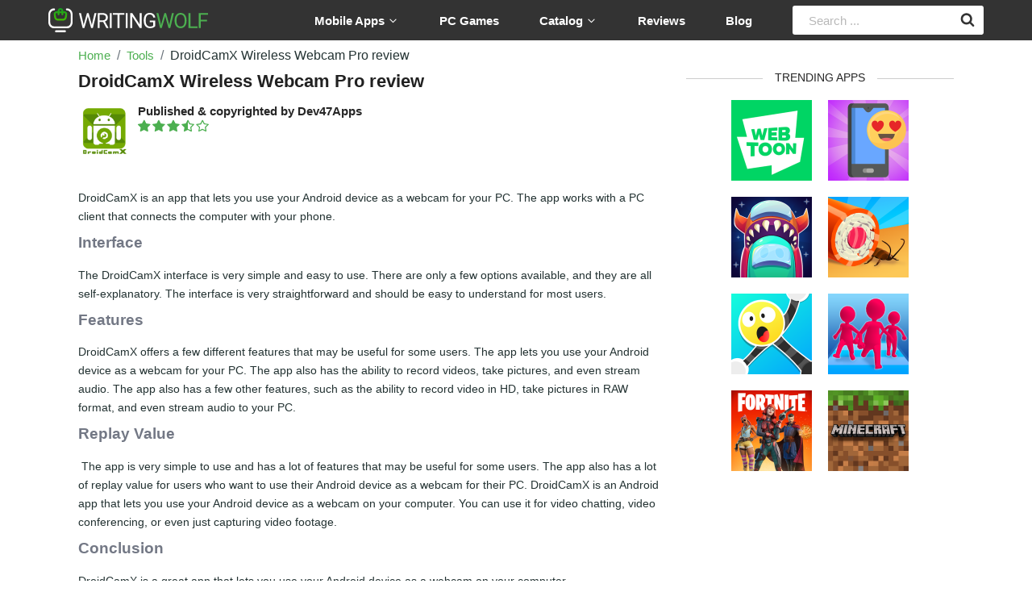

--- FILE ---
content_type: text/html; charset=UTF-8
request_url: https://writing-wolf.com/droidcamx-wireless-webcam-pro
body_size: 12870
content:
<!DOCTYPE html>
<html lang="en">
<head>
        <script>
        window.dataLayer = window.dataLayer || [];
        window.dataLayer.push ({'Quality': 'yes' });
    </script>
    <script>
        window.dataLayer = window.dataLayer || [];
        window.dataLayer.push({'Device': 'mobile'});
    </script>
    <!-- Google Tag Manager -->
<script>(function(w,d,s,l,i){w[l]=w[l]||[];w[l].push({'gtm.start':
new Date().getTime(),event:'gtm.js'});var f=d.getElementsByTagName(s)[0],
j=d.createElement(s),dl=l!='dataLayer'?'&l='+l:'';j.async=true;j.src=
'https://www.googletagmanager.com/gtm.js?id='+i+dl;f.parentNode.insertBefore(j,f);
})(window,document,'script','dataLayer','GTM-KMQ8VW5');</script>
<!-- End Google Tag Manager -->



    <meta http-equiv="content-type" content="text/html; charset=utf-8"/> <link rel="icon" href="https://writing-wolf.com/favicon.png" type="image/png"> <meta name="viewport" content="width=device-width, initial-scale=1"/> <meta name="csrf-token" content="zkChhMdgoJQXA0Z2tp8YfptLwBcVNFFjPVnYkKdX"> <title>Discover Pros and Cons With Our DroidCamX Wireless Webcam Pro Review</title> <meta name="description" content="Get an unbiased opinion on the latest DroidCamX Wireless Webcam Pro version. Find out if it’s worth your time and money with our DroidCamX Wireless Webcam Pro review and rating."> <meta name="keywords" content="DroidCamX Wireless Webcam Pro, review Apps"> <link href="https://writing-wolf.com/gulp_dist/style/main.css?v=1723020504" rel="stylesheet"> <link rel="canonical" href="https://writing-wolf.com/droidcamx-wireless-webcam-pro">  <script async src="https://securepubads.g.doubleclick.net/tag/js/gpt.js"></script>
<script>
    window.googletag = window.googletag || {cmd: []};

    googletag.cmd.push(function () {
        
        
                                                                    
        googletag.pubads().enableSingleRequest();
        googletag.pubads().collapseEmptyDivs();

                    googletag.pubads().setTargeting('Page', ['droidcamx-wireless-webcam-pro']);
                                            googletag.pubads().setTargeting('Source', ['none']);
                
        googletag.enableServices();
    });
</script>
 <script async src="https://fundingchoicesmessages.google.com/i/pub-3449924726526375?ers=1" nonce="PdiRTTZYaCrTW0XS00mn7A"></script><script nonce="PdiRTTZYaCrTW0XS00mn7A">(function() {function signalGooglefcPresent() {if (!window.frames['googlefcPresent']) {if (document.body) {const iframe = document.createElement('iframe'); iframe.style = 'width: 0; height: 0; border: none; z-index: -1000; left: -1000px; top: -1000px;'; iframe.style.display = 'none'; iframe.name = 'googlefcPresent'; document.body.appendChild(iframe);} else {setTimeout(signalGooglefcPresent, 0);}}}signalGooglefcPresent();})();</script>
<script>(function(){/*
 Copyright The Closure Library Authors.
 SPDX-License-Identifier: Apache-2.0
*/
'use strict';var aa=function(a){var b=0;return function(){return b<a.length?{done:!1,value:a[b++]}:{done:!0}}},ba="function"==typeof Object.create?Object.create:function(a){var b=function(){};b.prototype=a;return new b},k;if("function"==typeof Object.setPrototypeOf)k=Object.setPrototypeOf;else{var m;a:{var ca={a:!0},n={};try{n.__proto__=ca;m=n.a;break a}catch(a){}m=!1}k=m?function(a,b){a.__proto__=b;if(a.__proto__!==b)throw new TypeError(a+" is not extensible");return a}:null}
var p=k,q=function(a,b){a.prototype=ba(b.prototype);a.prototype.constructor=a;if(p)p(a,b);else for(var c in b)if("prototype"!=c)if(Object.defineProperties){var d=Object.getOwnPropertyDescriptor(b,c);d&&Object.defineProperty(a,c,d)}else a[c]=b[c];a.v=b.prototype},r=this||self,da=function(){},t=function(a){return a};var u;var w=function(a,b){this.g=b===v?a:""};w.prototype.toString=function(){return this.g+""};var v={},x=function(a){if(void 0===u){var b=null;var c=r.trustedTypes;if(c&&c.createPolicy){try{b=c.createPolicy("goog#html",{createHTML:t,createScript:t,createScriptURL:t})}catch(d){r.console&&r.console.error(d.message)}u=b}else u=b}a=(b=u)?b.createScriptURL(a):a;return new w(a,v)};var A=function(){return Math.floor(2147483648*Math.random()).toString(36)+Math.abs(Math.floor(2147483648*Math.random())^Date.now()).toString(36)};var B={},C=null;var D="function"===typeof Uint8Array;function E(a,b,c){return"object"===typeof a?D&&!Array.isArray(a)&&a instanceof Uint8Array?c(a):F(a,b,c):b(a)}function F(a,b,c){if(Array.isArray(a)){for(var d=Array(a.length),e=0;e<a.length;e++){var f=a[e];null!=f&&(d[e]=E(f,b,c))}Array.isArray(a)&&a.s&&G(d);return d}d={};for(e in a)Object.prototype.hasOwnProperty.call(a,e)&&(f=a[e],null!=f&&(d[e]=E(f,b,c)));return d}
function ea(a){return F(a,function(b){return"number"===typeof b?isFinite(b)?b:String(b):b},function(b){var c;void 0===c&&(c=0);if(!C){C={};for(var d="ABCDEFGHIJKLMNOPQRSTUVWXYZabcdefghijklmnopqrstuvwxyz0123456789".split(""),e=["+/=","+/","-_=","-_.","-_"],f=0;5>f;f++){var h=d.concat(e[f].split(""));B[f]=h;for(var g=0;g<h.length;g++){var l=h[g];void 0===C[l]&&(C[l]=g)}}}c=B[c];d=Array(Math.floor(b.length/3));e=c[64]||"";for(f=h=0;h<b.length-2;h+=3){var y=b[h],z=b[h+1];l=b[h+2];g=c[y>>2];y=c[(y&3)<<
4|z>>4];z=c[(z&15)<<2|l>>6];l=c[l&63];d[f++]=""+g+y+z+l}g=0;l=e;switch(b.length-h){case 2:g=b[h+1],l=c[(g&15)<<2]||e;case 1:b=b[h],d[f]=""+c[b>>2]+c[(b&3)<<4|g>>4]+l+e}return d.join("")})}var fa={s:{value:!0,configurable:!0}},G=function(a){Array.isArray(a)&&!Object.isFrozen(a)&&Object.defineProperties(a,fa);return a};var H;var J=function(a,b,c){var d=H;H=null;a||(a=d);d=this.constructor.u;a||(a=d?[d]:[]);this.j=d?0:-1;this.h=null;this.g=a;a:{d=this.g.length;a=d-1;if(d&&(d=this.g[a],!(null===d||"object"!=typeof d||Array.isArray(d)||D&&d instanceof Uint8Array))){this.l=a-this.j;this.i=d;break a}void 0!==b&&-1<b?(this.l=Math.max(b,a+1-this.j),this.i=null):this.l=Number.MAX_VALUE}if(c)for(b=0;b<c.length;b++)a=c[b],a<this.l?(a+=this.j,(d=this.g[a])?G(d):this.g[a]=I):(d=this.l+this.j,this.g[d]||(this.i=this.g[d]={}),(d=this.i[a])?
G(d):this.i[a]=I)},I=Object.freeze(G([])),K=function(a,b){if(-1===b)return null;if(b<a.l){b+=a.j;var c=a.g[b];return c!==I?c:a.g[b]=G([])}if(a.i)return c=a.i[b],c!==I?c:a.i[b]=G([])},M=function(a,b){var c=L;if(-1===b)return null;a.h||(a.h={});if(!a.h[b]){var d=K(a,b);d&&(a.h[b]=new c(d))}return a.h[b]};J.prototype.toJSON=function(){var a=N(this,!1);return ea(a)};
var N=function(a,b){if(a.h)for(var c in a.h)if(Object.prototype.hasOwnProperty.call(a.h,c)){var d=a.h[c];if(Array.isArray(d))for(var e=0;e<d.length;e++)d[e]&&N(d[e],b);else d&&N(d,b)}return a.g},O=function(a,b){H=b=b?JSON.parse(b):null;a=new a(b);H=null;return a};J.prototype.toString=function(){return N(this,!1).toString()};var P=function(a){J.call(this,a)};q(P,J);function ha(a){var b,c=(a.ownerDocument&&a.ownerDocument.defaultView||window).document,d=null===(b=c.querySelector)||void 0===b?void 0:b.call(c,"script[nonce]");(b=d?d.nonce||d.getAttribute("nonce")||"":"")&&a.setAttribute("nonce",b)};var Q=function(a,b){b=String(b);"application/xhtml+xml"===a.contentType&&(b=b.toLowerCase());return a.createElement(b)},R=function(a){this.g=a||r.document||document};R.prototype.appendChild=function(a,b){a.appendChild(b)};var S=function(a,b,c,d,e,f){try{var h=a.g,g=Q(a.g,"SCRIPT");g.async=!0;g.src=b instanceof w&&b.constructor===w?b.g:"type_error:TrustedResourceUrl";ha(g);h.head.appendChild(g);g.addEventListener("load",function(){e();d&&h.head.removeChild(g)});g.addEventListener("error",function(){0<c?S(a,b,c-1,d,e,f):(d&&h.head.removeChild(g),f())})}catch(l){f()}};var ia=r.atob("aHR0cHM6Ly93d3cuZ3N0YXRpYy5jb20vaW1hZ2VzL2ljb25zL21hdGVyaWFsL3N5c3RlbS8xeC93YXJuaW5nX2FtYmVyXzI0ZHAucG5n"),ja=r.atob("WW91IGFyZSBzZWVpbmcgdGhpcyBtZXNzYWdlIGJlY2F1c2UgYWQgb3Igc2NyaXB0IGJsb2NraW5nIHNvZnR3YXJlIGlzIGludGVyZmVyaW5nIHdpdGggdGhpcyBwYWdlLg=="),ka=r.atob("RGlzYWJsZSBhbnkgYWQgb3Igc2NyaXB0IGJsb2NraW5nIHNvZnR3YXJlLCB0aGVuIHJlbG9hZCB0aGlzIHBhZ2Uu"),la=function(a,b,c){this.h=a;this.j=new R(this.h);this.g=null;this.i=[];this.l=!1;this.o=b;this.m=c},V=function(a){if(a.h.body&&!a.l){var b=
function(){T(a);r.setTimeout(function(){return U(a,3)},50)};S(a.j,a.o,2,!0,function(){r[a.m]||b()},b);a.l=!0}},T=function(a){for(var b=W(1,5),c=0;c<b;c++){var d=X(a);a.h.body.appendChild(d);a.i.push(d)}b=X(a);b.style.bottom="0";b.style.left="0";b.style.position="fixed";b.style.width=W(100,110).toString()+"%";b.style.zIndex=W(2147483544,2147483644).toString();b.style["background-color"]=ma(249,259,242,252,219,229);b.style["box-shadow"]="0 0 12px #888";b.style.color=ma(0,10,0,10,0,10);b.style.display=
"flex";b.style["justify-content"]="center";b.style["font-family"]="Roboto, Arial";c=X(a);c.style.width=W(80,85).toString()+"%";c.style.maxWidth=W(750,775).toString()+"px";c.style.margin="24px";c.style.display="flex";c.style["align-items"]="flex-start";c.style["justify-content"]="center";d=Q(a.j.g,"IMG");d.className=A();d.src=ia;d.style.height="24px";d.style.width="24px";d.style["padding-right"]="16px";var e=X(a),f=X(a);f.style["font-weight"]="bold";f.textContent=ja;var h=X(a);h.textContent=ka;Y(a,
e,f);Y(a,e,h);Y(a,c,d);Y(a,c,e);Y(a,b,c);a.g=b;a.h.body.appendChild(a.g);b=W(1,5);for(c=0;c<b;c++)d=X(a),a.h.body.appendChild(d),a.i.push(d)},Y=function(a,b,c){for(var d=W(1,5),e=0;e<d;e++){var f=X(a);b.appendChild(f)}b.appendChild(c);c=W(1,5);for(d=0;d<c;d++)e=X(a),b.appendChild(e)},W=function(a,b){return Math.floor(a+Math.random()*(b-a))},ma=function(a,b,c,d,e,f){return"rgb("+W(Math.max(a,0),Math.min(b,255)).toString()+","+W(Math.max(c,0),Math.min(d,255)).toString()+","+W(Math.max(e,0),Math.min(f,
255)).toString()+")"},X=function(a){a=Q(a.j.g,"DIV");a.className=A();return a},U=function(a,b){0>=b||null!=a.g&&0!=a.g.offsetHeight&&0!=a.g.offsetWidth||(na(a),T(a),r.setTimeout(function(){return U(a,b-1)},50))},na=function(a){var b=a.i;var c="undefined"!=typeof Symbol&&Symbol.iterator&&b[Symbol.iterator];b=c?c.call(b):{next:aa(b)};for(c=b.next();!c.done;c=b.next())(c=c.value)&&c.parentNode&&c.parentNode.removeChild(c);a.i=[];(b=a.g)&&b.parentNode&&b.parentNode.removeChild(b);a.g=null};var pa=function(a,b,c,d,e){var f=oa(c),h=function(l){l.appendChild(f);r.setTimeout(function(){f?(0!==f.offsetHeight&&0!==f.offsetWidth?b():a(),f.parentNode&&f.parentNode.removeChild(f)):a()},d)},g=function(l){document.body?h(document.body):0<l?r.setTimeout(function(){g(l-1)},e):b()};g(3)},oa=function(a){var b=document.createElement("div");b.className=a;b.style.width="1px";b.style.height="1px";b.style.position="absolute";b.style.left="-10000px";b.style.top="-10000px";b.style.zIndex="-10000";return b};var L=function(a){J.call(this,a)};q(L,J);var qa=function(a){J.call(this,a)};q(qa,J);var ra=function(a,b){this.l=a;this.m=new R(a.document);this.g=b;this.i=K(this.g,1);b=M(this.g,2);this.o=x(K(b,4)||"");this.h=!1;b=M(this.g,13);b=x(K(b,4)||"");this.j=new la(a.document,b,K(this.g,12))};ra.prototype.start=function(){sa(this)};
var sa=function(a){ta(a);S(a.m,a.o,3,!1,function(){a:{var b=a.i;var c=r.btoa(b);if(c=r[c]){try{var d=O(P,r.atob(c))}catch(e){b=!1;break a}b=b===K(d,1)}else b=!1}b?Z(a,K(a.g,14)):(Z(a,K(a.g,8)),V(a.j))},function(){pa(function(){Z(a,K(a.g,7));V(a.j)},function(){return Z(a,K(a.g,6))},K(a.g,9),K(a.g,10),K(a.g,11))})},Z=function(a,b){a.h||(a.h=!0,a=new a.l.XMLHttpRequest,a.open("GET",b,!0),a.send())},ta=function(a){var b=r.btoa(a.i);a.l[b]&&Z(a,K(a.g,5))};(function(a,b){r[a]=function(c){for(var d=[],e=0;e<arguments.length;++e)d[e-0]=arguments[e];r[a]=da;b.apply(null,d)}})("__h82AlnkH6D91__",function(a){"function"===typeof window.atob&&(new ra(window,O(qa,window.atob(a)))).start()});}).call(this);
window.__h82AlnkH6D91__("[base64]/[base64]/[base64]/[base64]");</script>
     <script type="text/javascript">
    (function(c,l,a,r,i,t,y){
        c[a]=c[a]||function(){(c[a].q=c[a].q||[]).push(arguments)};
        t=l.createElement(r);t.async=1;t.src="https://www.clarity.ms/tag/"+i;
        y=l.getElementsByTagName(r)[0];y.parentNode.insertBefore(t,y);
    })(window, document, "clarity", "script", "fofjrgrvxa");
</script>
    </head>
<body>

<!-- Google Tag Manager (noscript) -->
<noscript><iframe src="https://www.googletagmanager.com/ns.html?id=GTM-KMQ8VW5"
height="0" width="0" style="display:none;visibility:hidden"></iframe></noscript>
<!-- End Google Tag Manager (noscript) -->

<style>
    #p_prldr {
        position: fixed;
        left: 0;
        top: 0;
        right: 0;
        bottom: 0;
        background: #ffffff;
        z-index: 9999;
        display: flex;
        align-items: center;
        justify-content: center;
    }


    .loader  {
        animation: rotate 1s infinite;
        height: 50px;
        width: 50px;
    }

    .loader:before,
    .loader:after {
        border-radius: 50%;
        content: '';
        display: block;
        height: 20px;
        width: 20px;
    }


    .loader:before {
        animation: ball1 1s infinite;
        background-color: #2CA6A4;
        box-shadow: 30px 0 0 #5EC2B7;
        margin-bottom: 10px;
    }
    .loader:after {
        animation: ball2 1s infinite;
        background-color: #79BCB8;
        box-shadow: 30px 0 0 #9DD9D2;
    }

    @keyframes  rotate {
        0% {
            -webkit-transform: rotate(0deg) scale(0.8);
            -moz-transform: rotate(0deg) scale(0.8);
        }
        50% {
            -webkit-transform: rotate(360deg) scale(1.2);
            -moz-transform: rotate(360deg) scale(1.2);
        }
        100% {
            -webkit-transform: rotate(720deg) scale(0.8);
            -moz-transform: rotate(720deg) scale(0.8);
        }
    }

    @keyframes  ball1 {
        0% {
            box-shadow: 30px 0 0 #5EC2B7;
        }
        50% {
            box-shadow: 0 0 0 #5EC2B7;
            margin-bottom: 0;
            -webkit-transform: translate(15px,15px);
            -moz-transform: translate(15px, 15px);
        }
        100% {
            box-shadow: 30px 0 0 #5EC2B7;
            margin-bottom: 10px;
        }
    }

    @keyframes  ball2 {
        0% {
            box-shadow: 30px 0 0 #9DD9D2;
        }
        50% {
            box-shadow: 0 0 0 #9DD9D2;
            margin-top: -20px;
            -webkit-transform: translate(15px,15px);
            -moz-transform: translate(15px, 15px);
        }
        100% {
            box-shadow: 30px 0 0 #9DD9D2;
            margin-top: 0;
        }
    }
</style>

<div id="p_prldr">
    <div class="loader"></div>
</div>

<script>

    window.callIfjQueryLoad = function (callback) {
        if (window.jQuery) {
            if (typeof callback == 'function') {
                callback();
            }
        } else {
            var interval = setInterval(function () {
                if (window.jQuery) {
                    if (typeof callback == 'function') {
                        callback();
                    }
                    clearInterval(interval);
                }
            }, 500);
        }
    };

    var pageLoad = false;
    window.onload = function () {
        pageLoad = true;
    };

    window.callIfjQueryLoad(function () {

        var timerId = setInterval(function () {
            if (pageLoad) {
                clearTimeout(timerId);
                var preloader = $('#p_prldr');
                preloader.fadeOut('slow');
            }
        }, 500);
    });
</script>

<div class="wrapper ">
    <header class="header">
        <div class="header-block"> <div class="big-container"> <a href="https://writing-wolf.com" class="logo"> <svg width="199" height="30" viewBox="0 0 199 30" xmlns="http://www.w3.org/2000/svg">
                        <defs>
                            <linearGradient x1="50%" y1="0%" x2="50%" y2="100%" id="rd06f8mvza">
                                <stop stop-color="#159B21" offset="0%"/>
                                <stop stop-color="#43BE02" offset="100%"/>
                            </linearGradient>
                        </defs>
                        <g fill-rule="nonzero" fill="none">
                            <path d="M22.969 25.105H7.03c-3.876 0-7.03-3.293-7.03-7.34V7.728C0 3.681 3.154.387 7.031.387c.647 0 1.172.548 1.172 1.224 0 .675-.525 1.223-1.172 1.223-2.584 0-4.687 2.196-4.687 4.895v10.035c0 2.699 2.102 4.894 4.686 4.894h15.939c2.584 0 4.687-2.196 4.687-4.895V7.73c0-2.699-2.103-4.895-4.687-4.895-.647 0-1.172-.548-1.172-1.223 0-.676.525-1.224 1.172-1.224C26.846.387 30 3.681 30 7.729v10.034c0 4.049-3.154 7.342-7.031 7.342zm-1.172 3.671c0-.676-.525-1.223-1.172-1.223H9.375c-1.555.064-1.554 2.383 0 2.447h11.25c.647 0 1.172-.548 1.172-1.224z" fill="#FFF"/>
                            <path d="M22.493 5.167a3.533 3.533 0 0 0-2.655-1.196h-1.306v-.519c-.193-4.605-6.839-4.601-7.03 0v.519h-1.34c-1.019 0-1.987.436-2.655 1.196a3.438 3.438 0 0 0-.825 2.763l.525 3.636a4.612 4.612 0 0 0 1.568 2.842 4.724 4.724 0 0 0 3.072 1.133h6.306c1.128 0 2.22-.403 3.072-1.133a4.61 4.61 0 0 0 1.568-2.842l.525-3.636a3.438 3.438 0 0 0-.825-2.763zm-8.648-1.715c.064-1.535 2.28-1.533 2.344 0v.519h-2.344v-.519zm7.153 4.152-.525 3.636c-.163 1.133-1.16 1.987-2.32 1.987h-6.306c-1.16 0-2.157-.854-2.32-1.987l-.525-3.636c-.048-.337.05-.664.275-.921.226-.257.54-.399.885-.399h1.339v1.448c.062 1.535 2.282 1.534 2.344 0V6.284h2.343v1.448c.062 1.535 2.283 1.534 2.344 0V6.284h1.305c.345 0 .66.142.886.399.226.257.323.584.275.921z" fill="url(#rd06f8mvza)"/>
                            <g>
                                <path d="m44.67 24.678 3.935-13.426.29-1.405.292 1.405 3.796 13.426h2.215l4.467-18.425h-2.442l-2.86 12.604-.393 2.48-.506-2.227-3.556-12.857h-2.05L44.213 19.11l-.518 2.19-.355-2.43-2.91-12.617H38l4.454 18.425h2.215zm18.942 0v-7.453h4.328l3.999 7.453h2.607v-.151l-4.328-7.821c1.105-.422 1.968-1.059 2.588-1.91.62-.853.93-1.853.93-3 0-1.806-.559-3.18-1.677-4.126-1.118-.944-2.714-1.417-4.79-1.417h-6.1v18.425h2.443zm3.733-9.44h-3.733V8.253h3.72c1.283.008 2.264.316 2.943.923.679.608 1.019 1.481 1.019 2.62 0 1.046-.357 1.881-1.07 2.506-.713.624-1.672.936-2.879.936zm11.224 9.44V6.253h-2.43v18.425h2.43zm9.705 0V8.253h5.922v-2H79.947v2h5.91v16.425h2.417zm10.085 0V6.253h-2.43v18.425h2.43zm5.706 0V10.48l9.276 14.198h2.442V6.253h-2.417v14.262l-9.301-14.262h-2.443v18.425h2.443zm21.942.254c1.485 0 2.786-.222 3.904-.665 1.118-.443 1.989-1.111 2.613-2.006v-6.757h-6.681v1.974h4.264v4.138c-.447.48-1.012.823-1.696 1.025-.683.203-1.48.304-2.391.304-1.612 0-2.89-.61-3.835-1.829-.945-1.219-1.417-2.862-1.417-4.929v-1.506c.008-2.168.432-3.824 1.272-4.967C122.88 8.571 124.113 8 125.74 8c2.447 0 3.898 1.22 4.354 3.658h2.43c-.262-1.806-.98-3.2-2.152-4.183C129.2 6.491 127.653 6 125.729 6c-2.346 0-4.166.764-5.46 2.29-1.296 1.528-1.943 3.679-1.943 6.454v1.608c.016 1.712.343 3.218.98 4.517.637 1.3 1.538 2.301 2.702 3.006 1.164.704 2.497 1.057 3.999 1.057z" fill="#FFF"/>
                                <path d="m140.698 24.678 3.936-13.426.29-1.405.292 1.405 3.796 13.426h2.215l4.467-18.425h-2.442l-2.86 12.604-.393 2.48-.506-2.227-3.556-12.857h-2.05l-3.644 12.857-.52 2.19-.354-2.43-2.91-12.617h-2.43l4.455 18.425h2.214zm23.296.254c1.485 0 2.784-.355 3.898-1.063 1.114-.71 1.974-1.736 2.582-3.082.607-1.346.91-2.921.91-4.726v-1.165c0-1.797-.303-3.372-.91-4.726-.608-1.354-1.475-2.388-2.6-3.1-1.127-.714-2.429-1.07-3.905-1.07-1.451 0-2.74.36-3.866 1.082-1.126.721-1.997 1.761-2.613 3.12-.616 1.358-.924 2.923-.924 4.694v1.33c.017 1.737.335 3.266.955 4.586.62 1.32 1.492 2.337 2.614 3.05 1.122.713 2.408 1.07 3.86 1.07zm0-2.063c-1.56 0-2.786-.606-3.676-1.816-.89-1.21-1.335-2.875-1.335-4.992v-1.355c.025-2.075.479-3.697 1.36-4.865.882-1.169 2.09-1.753 3.626-1.753 1.578 0 2.805.584 3.683 1.753.877 1.168 1.316 2.845 1.316 5.03v1.367c-.026 2.134-.469 3.773-1.33 4.916-.86 1.143-2.074 1.715-3.644 1.715zm21.031 1.81v-1.987h-8.731V6.253h-2.443v18.425h11.174zm4.024 0V16.54h7.732v-1.986h-7.732V8.253h8.984v-2H186.62v18.425h2.43z" fill="#4CAF50"/>
                            </g>
                        </g>
                    </svg> </a> <div class="header-menu"> <div class="menu-container"> <nav class="navbar navbar-expand-lg" id="drop-menu"> <button class="navbar-toggler" id="navbar-toggler" type="button" data-toggle="collapse" data-target="#collapsibleNavbar"> <span class="navbar-toggler-icon">&#9776;</span> </button> <div class="collapse navbar-collapse" id="collapsibleNavbar"> <ul class="navbar-nav"> <li class="nav-item dropdown"> <a class="nav-link dropdown-toggle menu-home-catalog" href="#" id="navbardrop" data-toggle="dropdown"> Mobile Apps <svg class="svg-icons"> <use xlink:href="/gulp_dist/images/svgdefs.svg#angle-down"></use> </svg> </a> <div class="dropdown-menu"> <a class="dropdown-item" href="https://writing-wolf.com/android">Android</a> <a class="dropdown-item" href="https://writing-wolf.com/ios">iOS</a> <a class="dropdown-item" href="https://writing-wolf.com/combined">Combined</a> </div> </li> <li class="nav-item"> <a class="nav-link" href="https://writing-wolf.com/steam">PC Games</a> </li> <li class="nav-item dropdown"> <a class="nav-link dropdown-toggle menu-home-catalog" href="#" id="navbardrop" data-toggle="dropdown"> Catalog <svg class="svg-icons"> <use xlink:href="/gulp_dist/images/svgdefs.svg#angle-down"></use> </svg> </a> <div class="dropdown-menu">  <a class="dropdown-item" href="https://writing-wolf.com/category/action">Action</a>  <a class="dropdown-item" href="https://writing-wolf.com/category/adventure">Adventure</a>  <a class="dropdown-item" href="https://writing-wolf.com/category/arcade">Arcade</a>  <a class="dropdown-item" href="https://writing-wolf.com/category/casual">Casual</a>  <a class="dropdown-item" href="https://writing-wolf.com/category/COMICS">Comics</a>  <a class="dropdown-item" href="https://writing-wolf.com/category/COMMUNICATION">Communication</a>  <a class="dropdown-item" href="https://writing-wolf.com/category/FINANCE">Finance</a>  <a class="dropdown-item" href="https://writing-wolf.com/category/food-drink">Food &amp; Drink</a>  <a class="dropdown-item" href="https://writing-wolf.com/category/games">Games</a>  <a class="dropdown-item" href="https://writing-wolf.com/category/massively-multiplayer-games">Massively Multiplayer Games</a>  <a class="dropdown-item" href="https://writing-wolf.com/category/music-audio">Music &amp; Audio</a>  <a class="dropdown-item" href="https://writing-wolf.com/category/puzzle">Puzzle</a>  <a class="dropdown-item" href="https://writing-wolf.com/category/role-playing">Role Playing</a>  <a class="dropdown-item" href="https://writing-wolf.com/category/SHOPPING">Shopping</a>  <a class="dropdown-item" href="https://writing-wolf.com/category/simulation">Simulation</a>  <a class="dropdown-item" href="https://writing-wolf.com/category/SOCIAL">Social</a>  <a class="dropdown-item" href="https://writing-wolf.com/category/sports">Sports</a>  <a class="dropdown-item" href="https://writing-wolf.com/category/TOOLS">Tools</a>  <a class="dropdown-item" href="https://writing-wolf.com/category/word">Word</a>  </div> </li> <li class="nav-item"> <a class="nav-link" href="https://writing-wolf.com/reviews">Reviews</a> </li> <li class="nav-item"> <a class="nav-link" href="https://writing-wolf.com/blog">Blog</a> </li> </ul> </div> </nav> </div> <form role="search" method="get" class="search-form" action="https://writing-wolf.com/search"> <input class="search-field" placeholder="Search ..." value="" name="q"> <button type="submit" class="search-submit"> <svg class="svg-icons"> <use xlink:href="/gulp_dist/images/svgdefs.svg#search"></use> </svg> </button> </form> </div> <div class="search-block"> <button id="search-dropdown"> <svg class="svg-icons"> <use xlink:href="/gulp_dist/images/svgdefs.svg#search"></use> </svg> </button> </div> </div> </div>
    </header>
     <div class="breadcrumbs-block"> <div class="big-container"> <div class="breadcrumb-container"> <ol class="breadcrumb"> <li class="breadcrumb-item"><a href="https://writing-wolf.com">Home</a></li>   <li class="breadcrumb-item"> <a href="https://writing-wolf.com/category/TOOLS">Tools</a> </li>    <li class="breadcrumb-item active">DroidCamX Wireless Webcam Pro review</li>   </ol> </div> </div> </div>     <main>
          <div class="product-page"> <div class="big-container"> <article>  <section class="product-image">   <a href="https://writing-wolf.com/droidcamx-wireless-webcam-pro/getapp" class="title-145325"><h1>DroidCamX Wireless Webcam Pro review</h1></a> <div class="product-image-content"> <div class="product-item" > <a href="https://writing-wolf.com/droidcamx-wireless-webcam-pro/getapp" class="logo-145325"> <img src="/images/thumb/200x200xc/uploads/games/22228/droidcamx-wireless-webcam-pro.png" alt="DroidCamX Wireless Webcam Pro" title="Published & copyrighted by Epic Games, Inc."  > </a>  <a href="https://writing-wolf.com/droidcamx-wireless-webcam-pro/getapp" class="title-145325"> <h2 style="font-family: 'Open Sans', sans-serif; font-size: 22px; font-weight: 600; color: #212121; margin-bottom: 17px;" class="product-name-mob">DroidCamX Wireless Webcam Pro review</h2> </a> <div class="product-item-title">  <h2>Published & copyrighted by Dev47Apps</h2>  <div style="display: flex; justify-content: flex-start; align-items: baseline;"> <div class="rating"> <a href="https://writing-wolf.com/droidcamx-wireless-webcam-pro/getapp" class="rating-145325"> <span class="rating-info three-point-five" title="User rating 3.4"></span> </a> </div> </div>  </div>  </div>    </div>   </section>    <section> <div class="product-page-text">  <div class="text"><p>DroidCamX is an app that lets you use your Android device as a webcam for your PC. The app works with a PC client that connects the computer with your phone.&nbsp;</p>

<h3>Interface</h3>

<p>The DroidCamX interface is very simple and easy to use. There are only a few options available, and they are all self-explanatory. The interface is very straightforward and should be easy to understand for most users.</p>

<h3>Features</h3>

<p>DroidCamX offers a few different features that may be useful for some users. The app lets you use your Android device as a webcam for your PC. The app also has the ability to record videos, take pictures, and even stream audio. The app also has a few other features, such as the ability to record video in HD, take pictures in RAW format, and even stream audio to your PC.</p>

<h3>Replay Value</h3>

<p>&nbsp;The app is very simple to use and has a lot of features that may be useful for some users. The app also has a lot of replay value for users who want to use their Android device as a webcam for their PC. DroidCamX is an Android app that lets you use your Android device as a webcam on your computer. You can use it for video chatting, video conferencing, or even just capturing video footage.</p>

<h3>Conclusion</h3>

<p>DroidCamX is a great app that lets you use your Android device as a webcam on your computer.</p></div>  </div> </section>  <div class="rating-block">  <div class="rating-block-like">   <div> <div class="rating-like"> <h2>Pros</h2> <img class="lazy" data-src="/images/like.svg" alt="like"> </div>   <ul>   <li>Using this app, you can use your mobile phone's camera as a webcam and view HD images</li>    <li>
It is easy to set up and you can connect your mobile phone to your PC via USB or Wi-Fi</li>    <li>
You can also use this app to record videos and take photos</li>    <li>
The app is free to download and use</li>    <li>
It is compatible with Windows, Mac, and Linux operating systems.</li>   </ul>  </div>   <div> <div class="rating-dislike"> <h2>Cons</h2> <img class="lazy" data-src="/images/dislike.svg" alt="lose"> </div>   <ul>   <li>The app requires you to root your mobile phone</li>    <li>
The app is not available for iOS devices</li>    <li>
The app is not available in all countries.</li>   </ul>  </div>   </div> </div>  <section class="product-types-block"> <h2>Screenshots</h2> <div class="product-img-block">    <img class="lazy" data-src="/images/thumb/380x360xr/uploads/games/22228/droidcamx-wireless-webcam-pro-1.png" alt="DroidCamX Wireless Webcam Pro" title="DroidCamX Wireless Webcam Pro">    <img class="lazy" data-src="/images/thumb/380x360xr/uploads/games/22228/droidcamx-wireless-webcam-pro-2.png" alt="DroidCamX Wireless Webcam Pro" title="DroidCamX Wireless Webcam Pro">        </div> </section>  <section id="appReview"> <input type="hidden" id="productId" name="productId" value="droidcamx-wireless-webcam-pro"> <input type="hidden" id="_token" name="_token" value="zkChhMdgoJQXA0Z2tp8YfptLwBcVNFFjPVnYkKdX"> </section> </article> <aside class="sidebar"> <div class="popular-apps"> <div class="blog-block"> <h3 class="line">TRENDING APPS</h3> </div> <ul class="popular-apps-block">  <li class="popular-apps-item"> <a href="https://writing-wolf.com/webtoon"> <img class="lazy" data-src="/images/thumb/100x100xr/uploads/games/911/webtoon.png" alt="WEBTOON" title="WEBTOON"/> </a> </li>  <li class="popular-apps-item"> <a href="https://writing-wolf.com/chat-master"> <img class="lazy" data-src="/images/thumb/100x100xr/uploads/games/77836/chat-master.png" alt="Chat Master!" title="Chat Master!"/> </a> </li>  <li class="popular-apps-item"> <a href="https://writing-wolf.com/imposter-solo-kill"> <img class="lazy" data-src="/images/thumb/100x100xr/uploads/games/77980/imposter-solo-kill.png" alt="Imposter Solo Kill" title="Imposter Solo Kill"/> </a> </li>  <li class="popular-apps-item"> <a href="https://writing-wolf.com/sushi-roll-3d-cooking-asmr-game"> <img class="lazy" data-src="/images/thumb/100x100xr/uploads/games/77981/sushi-roll-3d-cooking-asmr-game.png" alt="Sushi Roll 3D - Cooking ASMR Game" title="Sushi Roll 3D - Cooking ASMR Game"/> </a> </li>  <li class="popular-apps-item"> <a href="https://writing-wolf.com/stretch-guy"> <img class="lazy" data-src="/images/thumb/100x100xr/uploads/games/77936/stretch-guy.png" alt="Stretch Guy" title="Stretch Guy"/> </a> </li>  <li class="popular-apps-item"> <a href="https://writing-wolf.com/join-clash-3d"> <img class="lazy" data-src="/images/thumb/100x100xr/uploads/games/75844/join-clash-3d.png" alt="Join Clash 3D" title="Join Clash 3D"/> </a> </li>  <li class="popular-apps-item"> <a href="https://writing-wolf.com/fortnite"> <img class="lazy" data-src="/images/thumb/100x100xr/uploads/playstation/3604/fortnite.png" alt="Fortnite" title="Fortnite"/> </a> </li>  <li class="popular-apps-item"> <a href="https://writing-wolf.com/minecraft"> <img class="lazy" data-src="/images/thumb/100x100xr/uploads/games/283/minecraft.png" alt="Minecraft" title="Minecraft"/> </a> </li>  </ul> </div>    </aside> </div> </div>     </main>
</div>

<footer class="site-footer_new"> <div class="new-container"> <div class="footer-content"> <div class="left-part"> <a href="https://writing-wolf.com" class="logo"> <svg width="199" height="30" viewBox="0 0 199 30" xmlns="http://www.w3.org/2000/svg">
                        <defs>
                            <linearGradient x1="50%" y1="0%" x2="50%" y2="100%" id="rd06f8mvza">
                                <stop stop-color="#159B21" offset="0%"/>
                                <stop stop-color="#43BE02" offset="100%"/>
                            </linearGradient>
                        </defs>
                        <g fill-rule="nonzero" fill="none">
                            <path d="M22.969 25.105H7.03c-3.876 0-7.03-3.293-7.03-7.34V7.728C0 3.681 3.154.387 7.031.387c.647 0 1.172.548 1.172 1.224 0 .675-.525 1.223-1.172 1.223-2.584 0-4.687 2.196-4.687 4.895v10.035c0 2.699 2.102 4.894 4.686 4.894h15.939c2.584 0 4.687-2.196 4.687-4.895V7.73c0-2.699-2.103-4.895-4.687-4.895-.647 0-1.172-.548-1.172-1.223 0-.676.525-1.224 1.172-1.224C26.846.387 30 3.681 30 7.729v10.034c0 4.049-3.154 7.342-7.031 7.342zm-1.172 3.671c0-.676-.525-1.223-1.172-1.223H9.375c-1.555.064-1.554 2.383 0 2.447h11.25c.647 0 1.172-.548 1.172-1.224z" fill="#FFF"/>
                            <path d="M22.493 5.167a3.533 3.533 0 0 0-2.655-1.196h-1.306v-.519c-.193-4.605-6.839-4.601-7.03 0v.519h-1.34c-1.019 0-1.987.436-2.655 1.196a3.438 3.438 0 0 0-.825 2.763l.525 3.636a4.612 4.612 0 0 0 1.568 2.842 4.724 4.724 0 0 0 3.072 1.133h6.306c1.128 0 2.22-.403 3.072-1.133a4.61 4.61 0 0 0 1.568-2.842l.525-3.636a3.438 3.438 0 0 0-.825-2.763zm-8.648-1.715c.064-1.535 2.28-1.533 2.344 0v.519h-2.344v-.519zm7.153 4.152-.525 3.636c-.163 1.133-1.16 1.987-2.32 1.987h-6.306c-1.16 0-2.157-.854-2.32-1.987l-.525-3.636c-.048-.337.05-.664.275-.921.226-.257.54-.399.885-.399h1.339v1.448c.062 1.535 2.282 1.534 2.344 0V6.284h2.343v1.448c.062 1.535 2.283 1.534 2.344 0V6.284h1.305c.345 0 .66.142.886.399.226.257.323.584.275.921z" fill="url(#rd06f8mvza)"/>
                            <g>
                                <path d="m44.67 24.678 3.935-13.426.29-1.405.292 1.405 3.796 13.426h2.215l4.467-18.425h-2.442l-2.86 12.604-.393 2.48-.506-2.227-3.556-12.857h-2.05L44.213 19.11l-.518 2.19-.355-2.43-2.91-12.617H38l4.454 18.425h2.215zm18.942 0v-7.453h4.328l3.999 7.453h2.607v-.151l-4.328-7.821c1.105-.422 1.968-1.059 2.588-1.91.62-.853.93-1.853.93-3 0-1.806-.559-3.18-1.677-4.126-1.118-.944-2.714-1.417-4.79-1.417h-6.1v18.425h2.443zm3.733-9.44h-3.733V8.253h3.72c1.283.008 2.264.316 2.943.923.679.608 1.019 1.481 1.019 2.62 0 1.046-.357 1.881-1.07 2.506-.713.624-1.672.936-2.879.936zm11.224 9.44V6.253h-2.43v18.425h2.43zm9.705 0V8.253h5.922v-2H79.947v2h5.91v16.425h2.417zm10.085 0V6.253h-2.43v18.425h2.43zm5.706 0V10.48l9.276 14.198h2.442V6.253h-2.417v14.262l-9.301-14.262h-2.443v18.425h2.443zm21.942.254c1.485 0 2.786-.222 3.904-.665 1.118-.443 1.989-1.111 2.613-2.006v-6.757h-6.681v1.974h4.264v4.138c-.447.48-1.012.823-1.696 1.025-.683.203-1.48.304-2.391.304-1.612 0-2.89-.61-3.835-1.829-.945-1.219-1.417-2.862-1.417-4.929v-1.506c.008-2.168.432-3.824 1.272-4.967C122.88 8.571 124.113 8 125.74 8c2.447 0 3.898 1.22 4.354 3.658h2.43c-.262-1.806-.98-3.2-2.152-4.183C129.2 6.491 127.653 6 125.729 6c-2.346 0-4.166.764-5.46 2.29-1.296 1.528-1.943 3.679-1.943 6.454v1.608c.016 1.712.343 3.218.98 4.517.637 1.3 1.538 2.301 2.702 3.006 1.164.704 2.497 1.057 3.999 1.057z" fill="#FFF"/>
                                <path d="m140.698 24.678 3.936-13.426.29-1.405.292 1.405 3.796 13.426h2.215l4.467-18.425h-2.442l-2.86 12.604-.393 2.48-.506-2.227-3.556-12.857h-2.05l-3.644 12.857-.52 2.19-.354-2.43-2.91-12.617h-2.43l4.455 18.425h2.214zm23.296.254c1.485 0 2.784-.355 3.898-1.063 1.114-.71 1.974-1.736 2.582-3.082.607-1.346.91-2.921.91-4.726v-1.165c0-1.797-.303-3.372-.91-4.726-.608-1.354-1.475-2.388-2.6-3.1-1.127-.714-2.429-1.07-3.905-1.07-1.451 0-2.74.36-3.866 1.082-1.126.721-1.997 1.761-2.613 3.12-.616 1.358-.924 2.923-.924 4.694v1.33c.017 1.737.335 3.266.955 4.586.62 1.32 1.492 2.337 2.614 3.05 1.122.713 2.408 1.07 3.86 1.07zm0-2.063c-1.56 0-2.786-.606-3.676-1.816-.89-1.21-1.335-2.875-1.335-4.992v-1.355c.025-2.075.479-3.697 1.36-4.865.882-1.169 2.09-1.753 3.626-1.753 1.578 0 2.805.584 3.683 1.753.877 1.168 1.316 2.845 1.316 5.03v1.367c-.026 2.134-.469 3.773-1.33 4.916-.86 1.143-2.074 1.715-3.644 1.715zm21.031 1.81v-1.987h-8.731V6.253h-2.443v18.425h11.174zm4.024 0V16.54h7.732v-1.986h-7.732V8.253h8.984v-2H186.62v18.425h2.43z" fill="#4CAF50"/>
                            </g>
                        </g>
                    </svg> </a> <div class="desktop-and-tablet_visible"> <p class="text"> Welcome to our site, the go-to destination for gamers to find reviews and news about the latest video games and applications. We strive to give you the most up-to-date information so you can stay ahead of the curve! If you're looking for gaming tips, tricks, and strategies, then you've come to the right place. Thanks for visiting! </p> <div class="social-links-box"> <ul class="social-links"> <li> <a onclick="window.open('https://www.facebook.com/sharer/sharer.php?u=https://writing-wolf.com/droidcamx-wireless-webcam-pro', 'newwindow', 'width=500,height=450'); return false;" href="https://www.facebook.com/sharer/sharer.php?u=https://writing-wolf.com/droidcamx-wireless-webcam-pro"> <svg class="svg-icons"> <use xlink:href="/gulp_dist/images/svgdefs.svg#facebook"></use> </svg> </a> </li> <li> <a onclick="window.open('https://twitter.com/intent/tweet?url=https://writing-wolf.com/droidcamx-wireless-webcam-pro', 'newwindow', 'width=500,height=450'); return false;" href="https://twitter.com/intent/tweet?url=https://writing-wolf.com/droidcamx-wireless-webcam-pro"> <svg class="svg-icons"> <use xlink:href="/gulp_dist/images/svgdefs.svg#twitter"></use> </svg> </a> </li> <li> <a onclick="window.open('http://pinterest.com/pin/create/button?url=https://writing-wolf.com/droidcamx-wireless-webcam-pro', 'newwindow', 'width=500,height=450'); return false;"> <svg class="svg-icons"> <use xlink:href="/gulp_dist/images/svgdefs.svg#pinterest-p"></use> </svg> </a> </li> </ul> </div> <div class="copyright">Copyrights (C) 2026 - All Rights Reserved</div> </div> </div> <div class="right-part"> <div class="footer-item"> <h3 class="title">Who we are</h3> <ul class="footer-list"> <li> <a href="https://writing-wolf.com/contact-us">Contact us</a> </li> <li> <a href="https://writing-wolf.com/privacy-policy">Privacy Policy</a> </li> <li> <a href="https://writing-wolf.com/about">About us</a> </li> </ul> </div> <div class="footer-item"> <h3 class="title">Latest Reviews</h3> <ul class="footer-list">  <li> <a href="https://writing-wolf.com/fortnite">Fortnite</a> </li>  <li> <a href="https://writing-wolf.com/minecraft">Minecraft</a> </li>  <li> <a href="https://writing-wolf.com/donut-county">Donut County</a> </li>  <li> <a href="https://writing-wolf.com/whatsapp-messenger">WhatsApp Messenger</a> </li>  </ul> </div> </div> <div class="mobile-visible"> <p class="text"> Welcome to our site, the go-to destination for gamers to find reviews and news about the latest video games and applications. We strive to give you the most up-to-date information so you can stay ahead of the curve! If you're looking for gaming tips, tricks, and strategies, then you've come to the right place. Thanks for visiting! </p> <div class="social-links-box"> <ul class="social-links"> <li> <a onclick="window.open('https://www.facebook.com/sharer/sharer.php?u=https://writing-wolf.com/droidcamx-wireless-webcam-pro', 'newwindow', 'width=500,height=450'); return false;" href="https://www.facebook.com/sharer/sharer.php?u=https://writing-wolf.com/droidcamx-wireless-webcam-pro"> <svg class="svg-icons"> <use xlink:href="/gulp_dist/images/svgdefs.svg#facebook"></use> </svg> </a> </li> <li> <a onclick="window.open('https://twitter.com/intent/tweet?url=https://writing-wolf.com/droidcamx-wireless-webcam-pro', 'newwindow', 'width=500,height=450'); return false;" href="https://twitter.com/intent/tweet?url=https://writing-wolf.com/droidcamx-wireless-webcam-pro"> <svg class="svg-icons"> <use xlink:href="/gulp_dist/images/svgdefs.svg#twitter"></use> </svg> </a> </li> <li> <a onclick="window.open('http://pinterest.com/pin/create/button?url=https://writing-wolf.com/droidcamx-wireless-webcam-pro', 'newwindow', 'width=500,height=450'); return false;"> <svg class="svg-icons"> <use xlink:href="/gulp_dist/images/svgdefs.svg#pinterest-p"></use> </svg> </a> </li> </ul> </div> <div class="copyright">Copyrights (C) 2026 - All Rights Reserved</div> </div> </div> </div> </footer>
<script src="https://writing-wolf.com/gulp_dist/js/main.js?v=1723020504"></script>

<!-- Footer Scripts
============================================= -->
<script>
    var checkCaptches = document.getElementsByClassName('g-recaptcha');
    if(checkCaptches.length > 0){
        function addGoogleRecaptchaScript() {
            var tag = document.createElement(`script`);
            tag.src = `https://www.google.com/recaptcha/api.js`;
            document.getElementsByTagName(`body`)[0].appendChild(tag);
        }

        setTimeout(addGoogleRecaptchaScript, 3000);
    }
</script>

<script>
    function search() {
        $query_value = $('#search-input-ajax').val();
        $.ajax({
            type: "post",
            url: "/ajax-search",
            data: {
                'query': $query_value,
                "_token": "zkChhMdgoJQXA0Z2tp8YfptLwBcVNFFjPVnYkKdX",
            },
            cache: false,
            success: function(data){
                $('#results').empty();
                $.each(data.result, function(index, item) {
                    $('#results').append("<li><a href='/"  + data.result[index].slug + "'>" + data.result[index].title + "</a></li>");
                });
            }
        });
    }

    function create_cookie(name, value, days2expire, path) {
        var date = new Date();
        date.setTime(date.getTime() + (days2expire * 24 * 60 * 60 * 1000000000));
        var expires = date.toUTCString();
        document.cookie = name + '=' + value + ';' +
                'expires=' + expires + ';' +
                'path=' + path + ';';
    }

    $("#js_set_cookie").click(function() {
        create_cookie("set_cookie", "true", 30, "/");
        $("#block-cookie").css('display', 'none');
    });
</script>


    <script>
        window.dataLayer = window.dataLayer || [];
        $("#139888").on("click", function() {
            window.dataLayer.push({'event': 'Get App'});
            console.log('Get App');
        });
        $(".logo-145325").on("click", function() {
            window.dataLayer.push({'event': 'Logo'});
            console.log('Logo');
        });
        $(".title-145325").on("click", function() {
            window.dataLayer.push({'event': 'Title'});
            console.log('Title');
        });
        $(".rating-145325").on("click", function() {
            window.dataLayer.push({'event': 'Rating'});
            console.log('Rating');
        });
    </script>

<script defer src="https://static.cloudflareinsights.com/beacon.min.js/vcd15cbe7772f49c399c6a5babf22c1241717689176015" integrity="sha512-ZpsOmlRQV6y907TI0dKBHq9Md29nnaEIPlkf84rnaERnq6zvWvPUqr2ft8M1aS28oN72PdrCzSjY4U6VaAw1EQ==" data-cf-beacon='{"version":"2024.11.0","token":"891631cd38e64a80b6a48087327b3527","r":1,"server_timing":{"name":{"cfCacheStatus":true,"cfEdge":true,"cfExtPri":true,"cfL4":true,"cfOrigin":true,"cfSpeedBrain":true},"location_startswith":null}}' crossorigin="anonymous"></script>
</body>
</html>


--- FILE ---
content_type: text/css
request_url: https://writing-wolf.com/gulp_dist/style/main.css?v=1723020504
body_size: 16004
content:
*,:after,:before{box-sizing:border-box}html{font-family:sans-serif;line-height:1.15;-webkit-text-size-adjust:100%}article,aside,figcaption,figure,footer,header,hgroup,main,nav,section{display:block}body{margin:0}[tabindex="-1"]:focus:not(:focus-visible){outline:0!important}hr{box-sizing:content-box;height:0;overflow:visible}h1,h2,h3,h4,h5,h6,p{margin-top:0}abbr[data-original-title],abbr[title]{text-decoration:underline;text-decoration:underline dotted;cursor:help;border-bottom:0;text-decoration-skip-ink:none}address{font-style:normal;line-height:inherit}address,dl,ol,ul{margin-bottom:1rem}dl,ol,ul{margin-top:0}ol ol,ol ul,ul ol,ul ul{margin-bottom:0}dd{margin-bottom:.5rem;margin-left:0}blockquote{margin:0 0 1rem}sub,sup{position:relative;line-height:0;vertical-align:baseline}sub{bottom:-.25em}sup{top:-.5em}a{background-color:transparent}a:not([href]):not([class]){color:inherit;text-decoration:none}pre{margin-top:0;margin-bottom:1rem;overflow:auto;-ms-overflow-style:scrollbar}figure{margin:0 0 1rem}img{border-style:none}img,svg{vertical-align:middle}svg{overflow:hidden}table{border-collapse:collapse}caption{text-align:left;caption-side:bottom}th{text-align:inherit;text-align:-webkit-match-parent}label{display:inline-block}button{border-radius:0}button,input,optgroup,select,textarea{margin:0;font-family:inherit;line-height:inherit}button,input{overflow:visible}button,select{text-transform:none}[role=button]{cursor:pointer}select{word-wrap:normal}[type=button],[type=reset],[type=submit],button{-webkit-appearance:button}[type=button]::-moz-focus-inner,[type=reset]::-moz-focus-inner,[type=submit]::-moz-focus-inner,button::-moz-focus-inner{padding:0;border-style:none}input[type=checkbox],input[type=radio]{box-sizing:border-box;padding:0}textarea{overflow:auto;resize:vertical}fieldset{min-width:0;padding:0;margin:0;border:0}legend{display:block;width:100%;max-width:100%;padding:0;margin-bottom:.5rem;line-height:inherit;color:inherit;white-space:normal}progress{vertical-align:baseline}[type=number]::-webkit-inner-spin-button,[type=number]::-webkit-outer-spin-button{height:auto}[type=search]{outline-offset:-2px;-webkit-appearance:none}[type=search]::-webkit-search-decoration{-webkit-appearance:none}::-webkit-file-upload-button{font:inherit;-webkit-appearance:button}output{display:inline-block}summary{display:list-item;cursor:pointer}template{display:none}[hidden]{display:none!important}body,html{height:100%}body{display:flex;flex-direction:column}.wrapper{flex:1 0 auto}.small-container{max-width:1030px;width:100%}.big-container{max-width:1086px;margin:0 auto;width:100%}.new-container{max-width:1160px;width:100%}.icon-svg{display:inline-block;width:1em;height:1em;stroke-width:0;stroke:currentColor;fill:currentColor}@media only screen and (max-width:1060px){.small-container{max-width:100%;padding:0 15px}}.dropdown{position:relative}.dropdown.open .dropdown-menu{display:block}.dropdown .dropdown-menu{display:none;position:absolute;top:100%;left:0;z-index:1000;float:left;min-width:10rem;padding:.5rem 0;margin:.125rem 0 0;font-size:1rem;color:#212529;text-align:left;list-style:none;background-color:#fff;background-clip:padding-box;border:1px solid rgba(0,0,0,.15);border-radius:.25rem}.dropdown .dropdown-menu .dropdown-item{white-space:nowrap}.navbar-collapse{margin:0 -25px 0 -50px}.navbar-collapse:not(.show){display:none}@media only screen and (min-width:992px){.navbar-collapse{display:flex!important;flex-basis:auto}}.navbar-toggler{padding:.25rem .75rem;font-size:1.25rem;line-height:1;background-color:transparent;border:1px solid transparent;border-radius:.25rem}@media (min-width:992px){.navbar-toggler{display:none}}[type=button]:not(:disabled),[type=reset]:not(:disabled),[type=submit]:not(:disabled),button:not(:disabled){cursor:pointer}.navbar-collapse{flex-basis:100%;flex-grow:1;align-items:center}.fade{opacity:0;transition:opacity .15s linear}.fade.in{opacity:1}.collapse{display:none}.collapse.in{display:block}tr.collapse.in{display:table-row}tbody.collapse.in{display:table-row-group}.collapsing{position:relative;height:0;overflow:hidden;transition-timing-function:ease;transition-duration:.35s;transition-property:height,visibility}.alert{position:relative;padding:.75rem 1.25rem;margin-bottom:1rem;border:1px solid transparent;border-radius:.25rem}.alert-success{color:#155724;background-color:#d4edda;border-color:#c3e6cb}.alert-info{color:#0c5460;background-color:#d1ecf1;border-color:#bee5eb}.alert-danger{color:#721c24;background-color:#f8d7da;border-color:#f5c6cb}.header{justify-content:center;flex-direction:column;align-items:center}.header,.header-block{display:flex;width:100%}.header-block{background:#333;height:81px;padding:20px 15px}.header-block .logo svg{height:40px}@media only screen and (max-width:767px){.header-block .logo svg{height:30px}}@media only screen and (max-width:767px){.header-block{padding:12px 15px!important}}.header-menu{background:#111;flex:1 0 auto;display:-ms-flexbox;display:flex;justify-content:center;width:100%}.header-menu ul{display:flex;justify-content:left;list-style:none;padding-inline-start:0;margin:0}.header-menu ul li.dropdown a .svg-icons{margin-left:3px}.header-menu ul li a{font-family:Open Sans,sans-serif;color:#fff;font-size:15px;display:flex;align-items:center;padding:17px 30px;font-weight:600;-webkit-font-smoothing:subpixel-antialiased}.header-menu ul li a:hover{background-color:#4caf50}.menu-home-catalog i{padding:0 0 0 8px;font-size:12px}.header-menu .menu-container{max-width:1086px;width:100%;display:flex;justify-content:space-between}.header-menu form{padding:10px 0;display:flex;align-items:center}.header-menu form input{font-family:Open Sans,sans-serif;font-size:15px;background:#fff!important;color:#333!important;height:36px;width:200px;border-radius:3px 0 0 3px;right:40px!important;border:none;padding:0 20px}.header-menu form input::placeholder{color:#b8b8b8;margin:12px 0 8px}.header-menu form input:focus{border:none}.header-menu form .search-submit{background:#fff;border:none;height:36px;width:40px;border-radius:0 3px 3px 0;color:#333;font-size:18px;padding:0;display:block;margin-left:-3px}.header-menu form .search-submit .svg-icons{position:relative;top:-2px}.header-menu .navbar{position:relative;padding:0}.header-menu .navbar-expand-lg .navbar-nav .nav-link{font-family:Open Sans,sans-serif;font-weight:600;padding-right:25px;padding-left:25px;font-size:15px}.dropdown-toggle:after{display:none}.header-menu .navbar-expand-lg .navbar-nav .dropdown-menu{background:#222;padding:0;transition:all .5s;border:0}.header-menu .navbar-expand-lg .navbar-nav .dropdown-menu a{padding:7px 26px}.header-menu .navbar-expand-lg .navbar-nav .dropdown-menu a:hover{color:#fff;border-radius:3px}.navbar-expand-lg .navbar-collapse{margin:0 -25px 0 -50px}.navbar-expand-lg .navbar-nav{padding:0 25px}@media only screen and (min-width:992px){.header .navbar-collapse{height:56px!important}}@media only screen and (max-width:991px){.header .navbar-collapse{width:auto!important}.header .navbar-nav{flex-direction:column}.header .navbar-nav li.dropdown .dropdown-menu{position:static}}.header .header-block{background:#333}.header .header-block .big-container{display:flex;justify-content:space-between;align-items:center;max-width:1160px}.header .header-block .header-menu{display:flex;justify-content:center;flex:unset;width:auto;background:none}.header .header-block .header-menu .navbar-collapse{margin-right:0}.header .header-block .search-form{padding:10px 0;display:flex;align-items:center}.header .header-block .search-form input{font-family:Open Sans,sans-serif;font-size:15px;background:#fff!important;color:#333!important;height:36px;width:200px;border-radius:3px 0 0 3px;right:40px!important;border:none;padding:0 20px}.header .header-block .search-form input::placeholder{color:#b8b8b8;margin:12px 0 8px}.header .header-block .search-form input:focus{border:none}.header .header-block .search-form .search-submit{background:#fff;border:none;height:36px;width:40px;border-radius:0 3px 3px 0;color:#333;font-size:18px;padding:0;display:block;margin-left:-3px}.header .header-block .search-form .search-submit .svg-icons{position:relative;top:-2px}@media only screen and (max-width:1200px){.header .navbar-expand-lg .navbar-nav .nav-link{padding-left:12px;padding-right:12px}}@media only screen and (max-width:992px){.header{position:relative}.header .big-container,.header .header-menu .menu-container{position:static}.header .header-menu .dropdown-menu a{display:inline-block;width:calc(100% - 10px)!important;margin-left:10px;overflow:hidden;text-overflow:ellipsis}}@media only screen and (max-width:991px){.header .logo{order:1}.header .search-form{order:2}.header .header-menu,.header .search-form{display:flex;justify-content:flex-end;flex:1}.header .header-menu{order:3;align-items:center}.header .header-menu .search-form{order:1}.header .header-menu .menu-container{order:2}.header .header-menu .menu-container .navbar{position:static;display:flex;align-items:center;width:auto!important;order:2}.header .header-menu .menu-container .navbar .navbar-toggler{background:none}.header .header-menu .menu-container #collapsibleNavbar{position:absolute;right:-25px;top:100%;min-width:200px}.header .header-menu .menu-container #collapsibleNavbar .nav-link{margin:0}}@media only screen and (min-width:768px){.header .search-block{display:none!important}}@media only screen and (max-width:768px){.header .header-menu .menu-container #collapsibleNavbar{top:calc(100% - 1px)}}@media only screen and (max-width:767.9px){.header .header-menu .menu-container .navbar{margin-right:-15px;margin-left:0}.header .header-menu .menu-container #collapsibleNavbar{right:0;top:100%}.header .search-block{flex:1;order:2;text-align:right}.header .search-block button{background:none;box-shadow:none;border:none}.header .search-block button .svg-icons{color:#fff;font-size:20px}.header .search-block button:focus,.header .search-block button:hover{outline:none}.header .header-block .search-form{position:relative;display:none}.header .header-block .search-form.active{display:block;position:absolute;right:0;top:100%;z-index:100}.header .header-block .search-form.active input{box-shadow:0 2px 6px 0 rgba(135,159,172,.5)}.header .header-block .search-form.active .search-submit{position:absolute;right:0;top:10px}}@media only screen and (max-width:414px){.header .logo img,.header .logo svg{max-width:200px}}@media only screen and (max-width:767px),only screen and (max-width:992px){.header .header-menu .navbar-toggler{height:auto;width:auto;margin-left:10px}.header .header-menu .navbar-toggler .navbar-toggler-icon{height:auto;width:auto;margin:-13px}}@media only screen and (max-width:767.9px){.header .header-menu .menu-container .navbar{margin-right:0}.header .header-menu .navbar-toggler{margin-left:15px}.header .header-menu .navbar-toggler .navbar-toggler-icon{margin:-8px}}.header-block{height:50px;padding:0}.header-block .header-menu ul li a{padding-top:16px;padding-bottom:16px}@media only screen and (max-width:768px){.header-block{height:40px!important}}@media only screen and (max-width:1200px){.header-menu .navbar-expand-md .navbar-nav .nav-link{padding-right:18px;padding-left:18px}.header-menu .navbar-expand-lg .navbar-nav .nav-link{padding-right:23px;padding-left:23px}.header-block{padding:20px}}@media only screen and (max-width:1110px){.navbar-expand-lg .navbar-collapse{margin:0}.navbar-expand-lg .navbar-nav{padding:0}.header-menu form{margin-right:15px}}@media only screen and (max-width:992px){.menu-container{max-width:100%}.header-block .menu-container a{margin-left:15px}.header-menu .menu-container{padding-left:0;position:relative}.header-menu .menu-container .navbar{position:absolute;z-index:2}.header-menu ul li a{font-size:14px}.navbar,.navbar>.container-fluid,.navbar>.small-container{width:200px}.header-menu .navbar-toggler{height:56px;width:56px;background-color:#4caf50;border:none;padding:0;border-radius:0;color:#fff;font-size:1.8rem}.header-menu .navbar-toggler:focus{outline:none}.header-menu .navbar-toggler .navbar-toggler-icon{width:56px;height:56px;padding:13px}.header-menu .navbar-collapse{background:#222;width:150px}.header-menu .navbar-nav .nav-link{padding-left:15px}.header-menu .navbar-nav .nav-item a{width:100%}.header-menu .navbar-expand-lg .navbar-nav .nav-link{padding-right:15px;padding-left:15px}.header-menu .navbar-expand-lg .navbar-nav .dropdown-menu a{padding:7px 15px}.header-menu .dropdown-menu{background:#222;width:200px;border:none;padding:0}.header-menu .dropdown-menu ul li a{padding:5px 30px}.header-menu .dropdown-menu ul li a .dropdown-item:hover,.header-menu .show:hover{color:#fff}.header-menu ul li a{padding:10px 20px}}@media only screen and (max-width:768px){.header-block{padding:12px 25px;height:54px}.header-block .logo img{width:130px;height:30px}.header-menu form{padding:5px 0}.header-menu .navbar-toggler,.header-menu .navbar-toggler .navbar-toggler-icon{height:46px}.header-menu .navbar-toggler .navbar-toggler-icon{padding:8px}.header-menu form input{width:160px}}@media only screen and (max-width:576px){.header-menu form{padding:5px 0}}.site-footer{display:flex;justify-content:center;padding:40px 0;background:#111;min-height:385px}@media only screen and (max-width:1110px){.site-footer{padding:40px 15px 30px}}@media only screen and (max-width:1024px){.site-footer{margin-top:0;min-height:460px}}.site-footer .new-container{display:flex;flex-direction:column}.site-footer .footer-columns{display:flex;justify-content:space-between}@media only screen and (max-width:767px){.site-footer{flex-direction:column;min-height:740px}}@media only screen and (max-width:640px){.site-footer{flex-direction:column;min-height:740px;margin-top:0;padding:30px 15px}}@media only screen and (max-width:400px){.site-footer{flex-direction:column;min-height:760px}}.site-footer .info-block{max-width:470px}@media only screen and (max-width:1023px){.site-footer .info-block{max-width:330px}}@media only screen and (max-width:850px){.site-footer .info-block{max-width:250px}}@media only screen and (max-width:767px){.site-footer .info-block{max-width:100%;display:block;margin-bottom:20px;order:1}}.site-footer .info-block .text{font-size:14px;font-weight:400;font-style:normal;font-stretch:normal;line-height:1.71;letter-spacing:normal;color:#a2a2a2;margin-top:5px}@media only screen and (max-width:767px){.site-footer .info-block .text{margin-top:20px}}.footer-columns .logo-mob{display:none}.list-group-box{width:calc(100% - 478px);display:flex;flex-direction:row;justify-content:space-between;padding-right:120px}@media only screen and (max-width:1023px){.list-group-box{width:calc(100% - 300px);padding-right:80px}}@media only screen and (max-width:850px){.list-group-box{width:calc(100% - 250px);padding-right:60px}}@media only screen and (max-width:767px){.list-group-box{width:100%;padding-right:0;flex-wrap:wrap;order:2}}.list-group{display:flex;flex-direction:column;min-width:200px}@media only screen and (max-width:1100px){.list-group{min-width:188px}}@media only screen and (max-width:991px){.list-group{min-width:160px}}@media only screen and (max-width:850px){.list-group{min-width:160px}}@media only screen and (max-width:767px){.list-group{width:100%;text-align:center}}@media only screen and (max-width:640px){.list-group,.list-group:last-of-type{width:100%;margin-bottom:0}.list-group:last-of-type .list li{margin-right:60px}}@media only screen and (max-width:640px) and (max-width:640px){.list-group:last-of-type .list li{margin-right:0;width:100%}}.list-group h3{font-family:Open Sans,sans-serif;font-size:16px;font-style:normal;font-stretch:normal;line-height:1.1;letter-spacing:normal;color:#fff;margin-bottom:30px}.list-group .list{list-style:none;margin:0;padding:0}.list-group li{margin-bottom:10px}.list-group li:last-of-type{margin-bottom:0}.list-group li a{font-family:Open Sans,sans-serif;font-size:14px;font-weight:400;font-style:normal;font-stretch:normal;line-height:1.71;letter-spacing:normal;color:#a2a2a2}.list-group li a:hover{color:#4caf50;text-decoration:none}.footer-bottom{margin-top:30px;display:flex;justify-content:flex-end}@media only screen and (max-width:640px){.footer-bottom{flex-direction:column;margin-top:0}}.footer-bottom .copyright{font-size:14px;font-weight:400;font-style:normal;font-stretch:normal;line-height:1.71;letter-spacing:normal;text-align:center;color:#b6bcbf}.social-links-box{display:flex;flex-direction:row;justify-content:space-between;margin-top:20px}@media only screen and (max-width:767px){.social-links-box{display:flex;justify-content:center}}@media only screen and (max-width:640px){.social-links-box{order:1;margin:0 auto 15px}}.social-links-box .social-links{display:flex;align-items:center;margin:0;padding:0;list-style:none}.social-links-box .social-links li{margin-right:4px}.social-links-box .social-links li:last-of-type{margin-right:0}.social-links-box .social-links a{width:40px;height:42px;padding:0 10px;background-color:#fff;transition:all .4s cubic-bezier(.2,.57,.36,.8);display:flex;align-items:center;justify-content:center}.social-links-box .social-links a:hover{background-color:#4caf50}.social-links-box .social-links a .svg-icons{font-size:14px;font-weight:400;font-style:normal;font-stretch:normal;line-height:1.71;letter-spacing:normal;color:#000}.social-links-box.mobile-visible{display:none}@media only screen and (max-width:1086px){.site-footer{min-height:580px}.site-footer .footer-columns{flex-wrap:wrap}.footer-columns .logo-mob{width:100%;display:block;padding-bottom:22px}.footer-columns .logo-mob .text p{margin:16px 0 0;font-size:14px;line-height:1.86;color:#a2a2a2}.info-block .text p,.info-block a{display:none}.site-footer .info-block{width:100%}.social-links-box{margin-top:40px}.list-group-box{width:calc(100% - 0px);padding-right:0}.site-footer{padding:40px 110px 50px}.footer-bottom{justify-content:left}}@media only screen and (max-width:767px){.social-links-box.desktop-visible{display:none}.social-links-box.mobile-visible{display:flex}.site-footer .footer-columns{display:inline-block;text-align:center}.list-group h3{margin:20px 0 15px}.footer-columns .logo-mob{display:block;margin-bottom:15px}.footer-columns .logo-mob .text p,.info-block .logo,.info-block .text{display:none}.site-footer{padding:40px 15px 50px}.footer-columns .logo-mob{padding-bottom:0}.site-footer .info-block{margin-bottom:0}.site-footer .info-block .text{display:flex;justify-content:center;margin-top:0}.footer-bottom{justify-content:center}}@media only screen and (max-width:576px){.social-links-box{order:1;margin:20px auto 30px}}.site-footer_new{padding:60px 0;background:#111}@media only screen and (max-width:1024px){.site-footer_new{padding:40px 0 50px}}@media only screen and (max-width:767.9px){.site-footer_new{padding:35px 0 30px}}.site-footer_new .new-container{margin:0 auto}@media only screen and (max-width:1200px){.site-footer_new .new-container{padding:0 20px}}@media only screen and (max-width:767px){.site-footer_new .new-container{padding:0 15px}}.footer-content{display:flex;flex-wrap:wrap}.footer-content .left-part{display:flex;flex-direction:column;justify-content:space-between;margin-right:40px}.footer-content .right-part{display:flex;justify-content:flex-end;flex:1}.footer-content .right-part>*{margin-right:120px}.footer-content .right-part>:last-child{margin:0}.footer-content .footer-item .title{margin:0 0 16px;font-size:18px;font-weight:700;line-height:1.44;color:#fff}.footer-content .footer-list{margin:0;padding:0;list-style:none;line-height:1;font-size:0}.footer-content .footer-list>li{margin-bottom:6px}.footer-content .footer-list>li:last-child{margin:0}.footer-content .footer-list a{display:inline-block;max-width:100%;white-space:nowrap;overflow:hidden;text-overflow:ellipsis;font-size:16px;line-height:1.63;color:#a2a2a2;transition:all .4s cubic-bezier(.2,.57,.36,.8)}.footer-content .footer-list a:hover{color:#fff}.footer-content .social-links-box{display:flex;flex-direction:row;justify-content:space-between;margin:20px 0 0}.footer-content .social-links{display:flex;align-items:center;margin:0;padding:0;list-style:none}.footer-content .social-links li{margin-right:5px}.footer-content .social-links li:last-of-type{margin-right:0}.footer-content .social-links a{width:40px;height:40px;padding:0 10px;background-color:#fff;border-radius:3px;transition:all .4s cubic-bezier(.2,.57,.36,.8);display:flex;align-items:center;justify-content:center}.footer-content .social-links a:hover{background-color:#4caf50}.footer-content .social-links a .svg-icons{font-size:16px;line-height:1.71;color:#000}.footer-content .copyright{margin:16px 0 0;font-size:14px;line-height:1.57;color:#a2a2a2}@media only screen and (min-width:768px) and (max-width:1024px){.footer-content .right-part>*{margin:0 0 0 50px}.footer-content .right-part>:last-child{margin:0}}@media only screen and (min-width:768px){.footer-content .footer-item{max-width:210px}}@media only screen and (max-width:1024px){.footer-content .right-part{flex-direction:row-reverse;justify-content:flex-start}}@media only screen and (max-width:767.9px){.footer-content{flex-direction:column}.footer-content>:not(:last-child){margin-bottom:32px}.footer-content .right-part{flex-direction:column}.footer-content .right-part .footer-item{max-width:100%;margin:0 0 32px}.footer-content .right-part .footer-item:last-child{margin:0}.footer-content .mobile-visible{width:100%}.footer-content .social-links-box{margin:0}}.big-blog-card{display:flex;flex-direction:row;width:100%;height:auto;border-radius:3px;box-shadow:0 3px 10px 0 rgba(47,56,85,.1),0 0 3px 0 rgba(47,56,85,.08);border:1px solid #f2f4f5;background-color:#fff}.big-blog-card:hover{box-shadow:0 6px 36px 0 rgba(47,56,85,.16),0 0 3px 0 rgba(47,56,85,.08)}.big-blog-card .big-blog-post{display:block;background-position:50%;background-size:cover;height:292px;width:100%;border-radius:3px 0 0 3px}.big-blog-content{padding:24px 24px 30px 30px;width:100%;max-width:414px;display:flex;flex-direction:column}.big-blog-content .big-blog-name{font-size:13px;font-weight:600;line-height:1.54;color:#4caf50;text-transform:uppercase}.big-blog-content .big-blog-title-main{font-family:Open Sans,sans-serif;font-size:30px;font-weight:600;line-height:1.27;color:#333;margin-bottom:8px;overflow:hidden;text-overflow:ellipsis;display:-webkit-box;
    /*! autoprefixer: off */-webkit-box-orient:vertical;
    /*! autoprefixer: on */-webkit-line-clamp:2;word-break:break-word}.big-blog-content .big-blog-title-text{font-family:Open Sans,sans-serif;font-size:15px;line-height:1.6;color:#555963;margin-bottom:14px;overflow:hidden;display:-webkit-box;-webkit-line-clamp:4}.big-blog-bottom{display:flex;justify-content:space-between;align-items:center}.big-blog-bottom .big-blog-data{font-size:14px;line-height:1.71;color:#999}.big-blog-bottom .big-blog-continue{font-size:16px;font-weight:600;line-height:1.5;color:#4caf50}.big-blog-bottom .big-blog-continue svg{margin-left:4px}@media only screen and (max-width:992px){.big-blog-content{padding:24px 24px 26px 16px}}@media only screen and (max-width:640px){.big-blog-card{flex-direction:column}.big-blog-card .big-blog-post{display:block;background-position:50%;background-size:cover;height:165px;width:100%;border-radius:3px 3px 0 0}.big-blog-card .big-blog-content{padding:14px 16px 16px;width:100%;max-width:100%}.big-blog-card .big-blog-content .big-blog-name{margin-bottom:4px}.big-blog-card .big-blog-content .big-blog-title-main{font-size:18px;margin-bottom:8px}.big-blog-card .big-blog-content .big-blog-title-text{font-size:15px;margin-bottom:16px}}@media only screen and (max-width:350px){.big-blog-bottom{align-items:flex-start;flex-direction:column}.big-blog-bottom .big-blog-data{margin-bottom:4px}}.latest-rew{display:flex;justify-content:center}.latest-rew-list{display:flex;flex-wrap:wrap;width:calc(100% + 30px);margin:-15px;padding:30px 0 62px;list-style:none}.latest-rew-list li{padding:15px;width:20%}.billets-product{display:flex;flex-direction:column;align-items:center;width:100%;height:100%;border-radius:3px;box-shadow:0 2px 6px 0 rgba(135,159,172,.19);background-color:#fff}.billets-product:hover{box-shadow:0 2px 23px 0 rgba(44,48,83,.14)}.billets-product .logo{display:flex;justify-content:center;padding:15px 0 10px}.billets-product .logo img{max-width:110px;width:100%}.billets-product .app-info{display:flex;flex-direction:column;align-items:center;padding:5px 10px 20px}.billets-product .app-info .app-title{font-family:Open Sans,sans-serif;font-size:15px;font-weight:600;text-align:center;color:#444}.billets-product .app-info .utilities{display:flex;text-align:center;margin:8px 0 10px;font-family:Open Sans,sans-serif;font-size:14px;color:#526171}.billets-product .app-info .main-rating{color:#4caf50;text-align:center;font-size:14px;bottom:0;left:0;right:0}.billets-product .app-info .main-rating i{color:#4caf50}@media only screen and (max-width:1200px){.latest-rew-list{width:calc(100% + 20px);margin:-10px}.latest-rew-list li{padding:10px}}@media only screen and (max-width:991px){.latest-rew-list li{width:25%}}.blog{display:flex;justify-content:center}.blog .small-container{width:1030px}.blog-block h1,.blog-block h2,.blog-block h3{position:relative;z-index:1;overflow:hidden;text-align:center;font-size:20px;color:#444;text-transform:uppercase;font-weight:600}.line:after,.line:before{content:"";display:inline-block;width:100%;height:1px;background-color:#cdcdcd;z-index:-1;position:relative;vertical-align:middle}.line:before{right:15px;margin:0 0 0 -100%}.line:after{left:15px;margin:0 -100% 0 0}.blog-content{display:flex;flex-wrap:wrap;width:calc(100% + 30px);margin:-15px;padding:30px 0 61px;list-style:none}.blog-content .blog-content-block{padding:15px;width:33.3%}.blog-items{display:flex;flex-direction:column;width:100%;height:100%;background:#fff;box-shadow:0 2px 6px 0 rgba(135,159,172,.19);border-radius:3px}.blog-items:hover{box-shadow:0 2px 23px 0 rgba(44,48,83,.14)}.blog-items .blog-poster{display:block;background-position:50%;background-size:cover;height:138px;width:100%;border-radius:3px 3px 0 0}.blog-items-content{padding:20px 15px 26px;height:calc(100% - 138px);display:flex;flex-direction:column;justify-content:space-between}.blog-items-content .blog-items-title-main{font-family:Open Sans,sans-serif;font-size:16px;font-weight:700;margin-bottom:10px;color:#444;overflow:hidden;display:-webkit-box;-webkit-line-clamp:2}.blog-items-content .blog-items-title-text{font-family:Open Sans,sans-serif;font-size:15px;color:#444;margin-bottom:15px;overflow:hidden;display:-webkit-box;-webkit-line-clamp:3}.blog-items-content ul{list-style:none;padding:0;justify-content:left;margin-bottom:0}.blog-items-content ul li{display:flex;align-items:center;padding:0;font-size:13px;font-family:Open Sans,sans-serif;color:#9c9c9c;white-space:nowrap}.blog-items-content ul li .svg-icons{margin-right:5px;color:#9c9c9c}.blog-items-content ul li span{margin:0 7px}.blog-items-content ul li:first-child .svg-icons{position:relative;font-size:12px}@media only screen and (max-width:1200px){.blog-content{width:calc(100% + 20px);margin:-10px}.blog-content .blog-content-block{padding:10px}.blog-items-content ul li a{padding:0 8px;margin-left:-19px}.blog-items-content ul li span{margin:0 3px}}@media only screen and (max-width:1031px){.blog .small-container,.small-container{width:100%}}@media only screen and (max-width:992px){.blog-items-data ul li:nth-child(2){flex:1;white-space:nowrap;overflow:hidden;text-overflow:ellipsis}.blog-items-hide{display:none!important}}@media only screen and (max-width:769px){.blog-content{flex-direction:column;align-items:center;padding:22px 0 51px}.blog-content .blog-content-block{width:100%;margin-right:0}.blog-items-content .blog-items-data ul li span{margin:0 4px}.blog-items-hide{display:inline-block}.blog-items-data ul li:nth-child(2){flex:inherit}}@media only screen and (max-width:576px){.blog-items img{width:100%}.blog-items-content .blog-items-data ul li span{margin:0 7px}}.blog-posts .blog-items{display:flex;justify-content:start;flex-direction:inherit;flex-wrap:wrap;width:100%;background:#fff;box-shadow:0 2px 6px 0 rgba(135,159,172,.19);border-radius:3px}.blog-posts .blog-items .blog-poster{display:block;background-position:50%;background-size:cover;max-width:185px;width:100%;height:100%;border-radius:3px 0 0 3px}.blog-posts .blog-items .blog-items-content{padding:20px 20px 20px 15px;width:calc(100% - 185px);height:auto}.blog-posts .blog-items .blog-items-content p{-webkit-line-clamp:2;margin-bottom:20px}.blog-posts .blog-items .continue{font-size:15px;font-weight:600;color:#4caf50;text-align:right;margin:7px 0 0}.blog-posts .blog-items .continue span{font-size:20px;font-weight:700}@media only screen and (max-width:1110px){.blog-posts .big-container{padding:0 15px}}@media only screen and (max-width:992px){.blog-posts .blog-items .continue{font-size:13px}}@media only screen and (max-width:769px){.blog-posts .big-container .blog-content .blog-content-block{padding:15px;width:100%}.blog-posts .blog-items .blog-poster{height:auto}}@media only screen and (max-width:576px){.blog-posts .blog-items{flex-direction:column}.blog-posts .blog-items .blog-poster{display:block;background-position:50%;background-size:cover;max-width:100%;height:150px}.blog-posts .blog-items .blog-items-content{padding:15px;width:100%;height:auto}.blog-posts .blog-items .continue{font-size:15px}}.small-blog-block .blog-content-list{display:flex;flex-wrap:wrap;width:calc(100% + 30px);margin:-15px;padding:0;list-style:none}.small-blog-block .blog-content-list li{padding:15px;width:100%}.blog-mini{display:flex;flex-direction:row;width:100%;height:auto}.blog-mini:hover .blog-mini-content .blog-mini-title-main{color:#4caf50}.blog-mini .blog-mini-post{display:block;background-position:50%;background-size:cover;height:90px;width:100%;max-width:120px;border-radius:3px}.blog-mini .blog-mini-content{padding:0 0 0 16px;width:100%;display:flex;flex-direction:column}.blog-mini .blog-mini-content .blog-mini-title-main{font-family:Open Sans,sans-serif;font-size:16px;font-weight:600;line-height:1.5;color:#333;margin-bottom:8px;overflow:hidden;text-overflow:ellipsis;display:-webkit-box;
      /*! autoprefixer: off */-webkit-box-orient:vertical;
      /*! autoprefixer: on */-webkit-line-clamp:2;word-break:break-word}.blog-mini .blog-mini-content .blog-mini-data{font-size:14px;line-height:1.71;color:#999}.cookies-line{display:flex;justify-content:center;padding:10px 0;background-color:#444;position:fixed;left:0;bottom:75px;width:100%;min-height:75px;height:auto;animation:slide-up 1s 1s ease-in-out forwards;backface-visibility:hidden;transform:translateY(100%);box-sizing:border-box;z-index:1000}.cookies-line .cookies-line-block{flex-wrap:wrap;display:flex;justify-content:space-between;align-items:center;height:100%}.cookies-line .cookies-line-block .btn{background-color:#4caf4f;font-weight:400;text-align:center;white-space:nowrap;vertical-align:middle;border:1px solid transparent;padding:6px 12px;font-size:14px;line-height:1.42857;color:#fff;margin:0 50px 0 0;text-transform:uppercase;height:33px;border-radius:3px}.cookies-line .cookies-line-block .cookies-line-block-mes{color:#fff;font-size:16px}.cookies-line .cookies-line-block .cookies-line-block-mes a{color:#4caf4f;font-size:16px}.cookies-line .cookies-line-block .btn:hover{color:#000}.cookies-line .cookies-line-block .cookies-line-block-mes a:hover{text-decoration:underline}@media only screen and (max-width:1200px){.cookies-line .big-container{padding:0 15px}}@media only screen and (max-width:992px){.cookies-line .cookies-line-block .cookies-line-block-mes{width:70%;padding-left:93px}.cookies-line{bottom:93px}}@media only screen and (max-width:733px){.cookies-line{bottom:96px}.cookies-line .big-container{padding:0 50px}.cookies-line .cookies-line-block .cookies-line-block-mes{width:100%;padding-left:0;font-size:10px;line-height:2.4}.cookies-line .cookies-line-block .cookies-line-block-mes a{color:#4caf4f;font-size:10px}.cookies-line .cookies-line-block .btn{margin:0;font-size:10px;height:28px}.cookies-line-block-mes br{display:none}.cookies-line .cookies-line-block{flex-direction:column}}@media only screen and (max-width:421px){.cookies-line{bottom:120px}}@media only screen and (max-width:336px){.cookies-line{bottom:144px}}.recent-reviews-list{display:flex;flex-wrap:wrap;width:calc(100% + 20px);margin:-10px;padding:0;list-style:none}.recent-reviews-list li{padding:10px;width:25%}.new-billets{display:flex;flex-direction:row;padding:15px;width:100%;height:100%;border-radius:3px;box-shadow:0 3px 10px 0 rgba(47,56,85,.1),0 0 3px 0 rgba(47,56,85,.08);background-color:#fff}.new-billets:hover{box-shadow:0 6px 36px 0 rgba(47,56,85,.16),0 0 3px 0 rgba(47,56,85,.08)}.new-billets .new-billets-logo{display:block;background-position:50%;background-size:cover;height:100px;width:100%;max-width:100px}.new-billets .new-billets-app-info{display:flex;flex-direction:column;padding:0 0 0 11px;width:100%}.new-billets .new-billets-app-info .new-billets-app-title{font-family:Open Sans,sans-serif;font-size:18px;font-weight:600;line-height:1.22;color:#333;margin-bottom:6px;overflow:hidden;text-overflow:ellipsis;display:-webkit-box;
      /*! autoprefixer: off */-webkit-box-orient:vertical;
      /*! autoprefixer: on */-webkit-line-clamp:2;word-break:break-word}.new-billets .new-billets-app-info .new-billets-utilities{font-size:14px;line-height:1.43;color:#999;margin-bottom:2px}.new-billets .new-billets-app-info .rating-yellow{fill:#ffce2b;text-align:left;font-size:14px;bottom:0;left:0;right:0}@media only screen and (max-width:991px){.recent-reviews-list li{padding:10px;width:50%}}@media only screen and (max-width:768px){.latest-rew-list{padding:22px 0 51px}.latest-rew-list li{width:33.333%}}@media only screen and (max-width:550px){.latest-rew-list li{width:50%}}@media only screen and (max-width:360px){.billets-product .app-info .app-title{font-size:13px;text-align:center}}.blog-content-list{display:flex;flex-wrap:wrap;width:calc(100% + 30px);margin:-15px;padding:0;list-style:none}.blog-content-list li{padding:15px;width:50%}.new-blog{display:flex;flex-direction:column;width:100%;height:auto;border-radius:3px;box-shadow:0 3px 10px 0 rgba(47,56,85,.1),0 0 3px 0 rgba(47,56,85,.08);background-color:#fff}.new-blog:hover{box-shadow:0 6px 36px 0 rgba(47,56,85,.16),0 0 3px 0 rgba(47,56,85,.08)}.new-blog .new-blog-post{display:block;background-position:50%;background-size:cover;height:204px;width:100%;border-radius:3px 3px 0 0}.new-blog-content{padding:16px 24px 24px;width:100%;display:flex;flex-direction:column}.new-blog-content .new-blog-name{font-size:13px;font-weight:600;line-height:1.54;margin-bottom:4px;color:#4caf50;text-transform:uppercase}.new-blog-content .new-blog-title-main{font-family:Open Sans,sans-serif;font-size:18px;font-weight:600;line-height:1.33;color:#333;margin-bottom:8px;overflow:hidden;text-overflow:ellipsis;display:-webkit-box;
    /*! autoprefixer: off */-webkit-box-orient:vertical;
    /*! autoprefixer: on */-webkit-line-clamp:2;word-break:break-word}.new-blog-content .new-blog-title-text{font-family:Open Sans,sans-serif;font-size:15px;line-height:1.6;color:#555963;margin-bottom:16px;overflow:hidden;display:-webkit-box;-webkit-line-clamp:4}.new-blog-bottom{display:flex;justify-content:space-between;align-items:center}.new-blog-bottom .new-blog-data{font-size:14px;line-height:1.71;color:#999}.new-blog-bottom .new-blog-continue{font-size:16px;font-weight:600;line-height:1.5;color:#4caf50}.new-blog-bottom .new-blog-continue svg{margin-left:4px}@media only screen and (max-width:991px){.blog-content-list{width:calc(100% + 20px);margin:-10px}.blog-content-list li{padding:10px}}@media only screen and (max-width:640px){.new-blog .new-blog-post{height:165px}.new-blog-content{padding:14px 16px 16px}}.success-popup{position:relative;height:145px;border-radius:3px;box-shadow:1px 2px 6px 0 rgba(32,39,43,.19);background-color:#fff;width:auto;max-width:565px;margin:20px auto;display:flex;flex-direction:column;justify-content:center;align-items:center}.success-popup h1{font-size:24px;font-weight:700;color:#4caf50;margin-bottom:10px}.success-popup p{font-size:16px;color:#444;margin-bottom:0}.success-popup .mfp-close{width:24px;height:26px;opacity:1;padding:0 0 13px 10px;margin:15px}.breadcrumbs-block{display:flex;justify-content:center;margin:0 15px}.breadcrumb{flex-wrap:wrap;margin:0;list-style:none;border-radius:.25rem;padding:40px 0 20px;background:transparent;margin-bottom:0}.breadcrumb,.breadcrumb .breadcrumb-item{display:flex}.breadcrumb .breadcrumb-item+.breadcrumb-item{padding-left:.5rem}.breadcrumb .breadcrumb-item+.breadcrumb-item:before{display:inline-block;padding-right:.5rem;color:#6c757d;content:"/"}.breadcrumb .breadcrumb-item.active{color:#233232}.breadcrumb .breadcrumb-item a{font-size:15px;color:#4caf50}.breadcrumb .active{color:#233232}.rating{height:15px;text-align:center}.rating .rating-info{display:inline-flex;background-image:url(../images/all_stars.svg);background-size:cover;background-repeat:no-repeat;justify-content:center;width:88px;height:15px}.rating .rating-info.empty-rating{background-position:0 0}.rating .rating-info.zero-point-five{background-position:0 -20px}.rating .rating-info.one{background-position:0 -40px}.rating .rating-info.one-point-five{background-position:0 -60px}.rating .rating-info.two{background-position:0 -80px}.rating .rating-info.two-point-five{background-position:0 -100px}.rating .rating-info.three{background-position:0 -120px}.rating .rating-info.three-point-five{background-position:0 -140px}.rating .rating-info.four{background-position:0 -160px}.rating .rating-info.four-point-five{background-position:0 -180px}.rating .rating-info.five{background-position:0 -200px}.rating-yellow{height:15px;text-align:center}.rating-yellow .rating-yellow-info{display:inline-flex;background-image:url(../images/rating-yellow.svg);background-size:cover;background-repeat:no-repeat;justify-content:center;width:88px;height:15px}.rating-yellow .rating-yellow-info.empty-rating{background-position:0 0}.rating-yellow .rating-yellow-info.zero-point-five{background-position:0 -20px}.rating-yellow .rating-yellow-info.one{background-position:0 -40px}.rating-yellow .rating-yellow-info.one-point-five{background-position:0 -60px}.rating-yellow .rating-yellow-info.two{background-position:0 -80px}.rating-yellow .rating-yellow-info.two-point-five{background-position:0 -100px}.rating-yellow .rating-yellow-info.three{background-position:0 -120px}.rating-yellow .rating-yellow-info.three-point-five{background-position:0 -140px}.rating-yellow .rating-yellow-info.four{background-position:0 -160px}.rating-yellow .rating-yellow-info.four-point-five{background-position:0 -180px}.rating-yellow .rating-yellow-info.five{background-position:0 -200px}.categories{display:flex;justify-content:center}.categories-block{display:flex;flex-wrap:wrap;width:calc(100% + 30px);margin:-15px;padding:30px 0 80px;list-style:none}.categories-block li{padding:15px;width:20%}.categories-item{display:flex;justify-content:center;align-items:center;width:100%;height:62px;padding:22px;text-align:center;box-shadow:0 2px 6px 0 rgba(135,159,172,.19);border-radius:3px;background-color:#fff}.categories-item:hover{box-shadow:0 2px 23px 0 rgba(44,48,83,.14);color:#4caf50}.categories-item:hover span{color:#4caf50}.categories-item span{font-family:Open Sans,sans-serif;font-size:14px;color:#444;margin-bottom:0}@media only screen and (max-width:1200px){.categories-block{width:calc(100% + 20px);margin:-10px}.categories-block li{padding:10px}}@media only screen and (max-width:992px){.categories-block li{width:25%}}@media only screen and (max-width:768px){.categories-block{padding:22px 0 50px}.categories-block li{width:33.333%}}@media only screen and (max-width:576px){.categories-block li{width:50%}}.product-page{display:flex;justify-content:center;margin-bottom:65px}.product-page .big-container{display:flex;justify-content:space-between}.product-page .big-container article{width:66.3%}.product-page .big-container aside{width:33.7%;padding-left:34px}.product-image h1{font-family:Open Sans,sans-serif;font-size:22px;font-weight:600;color:#212121;margin-bottom:17px}.product-image-content{display:flex;justify-content:space-between;align-items:center;padding-bottom:20px}.product-image-content .product-name-mob{display:none}.product-image-content .product-item{display:flex;justify-content:flex-start}.product-image-content .product-item img{width:64px;height:64px;margin:0 10px 0 0}.product-item-title h2{font-family:Open Sans,sans-serif;font-size:15px;font-weight:600;line-height:1;color:#272727;margin-bottom:3px}.product-item-rating{display:flex;justify-content:flex-start;align-items:baseline}.product-item-rating .rating{margin-right:20.5px}.product-item-rating .rating .rating-info.four{background-position:0 -181px}.product-item-rating span{font-family:Open Sans,sans-serif;font-size:18px;font-weight:600;color:#233232}.product-image-social a{display:inline-flex;align-items:center;justify-content:center;width:24px;height:24px;border-radius:50%;margin:0 3px}.product-image-social a.fb{background:#3b5998}.product-image-social a.tw{background:#55acee}.product-image-social a.pinterest{background:#cb2027}.product-image-social a .svg-icons{font-size:14px;color:#fff}.product-image-text{border:1px solid #e5e7e9;padding:10px;margin-bottom:20px}.product-image-text p{font-family:Open Sans,sans-serif;font-size:12px;font-style:italic;line-height:1.67;color:#6e6e76;margin-bottom:0}.banner-text{text-align:right;margin-bottom:10px;font-size:14px;line-height:1.07;color:#272727}.banner-text,.product-page-text{font-family:Open Sans,sans-serif}.product-page-text{width:100%;padding:20px 0 30px}.product-page-text p,.product-page-text ul li{font-family:Open Sans,sans-serif;font-size:14px;line-height:1.71;color:#233232}.product-page-text h2{font-size:32px;line-height:.75;color:#233232;margin:30px 0 20px}.product-page-text p{margin-bottom:10px}.product-page-text ul{list-style-type:square;padding-inline-start:0;padding:0 0 0 15px;margin-bottom:0}.product-page-text .product-page-list{margin:20px 0}.product-types{display:flex;justify-content:center;margin-bottom:30px}.product-types img:first-child{margin-right:10px}.product-review{display:flex;justify-content:center;flex-direction:column;align-items:center;border-radius:3px;border:1px solid #f0f0f0;padding:35px;margin-bottom:30px;height:180px}.product-review h3{font-family:Open Sans,sans-serif;font-size:32px;font-weight:600;text-align:center;color:#272727;margin-bottom:20px}.product-button{display:flex;justify-content:center}.btn-review{margin:0 10px}.product-description{display:flex;justify-content:flex-start;border-radius:3px;border:1px solid #f0f0f0;padding:20px 20px 0;margin-bottom:33px}.product-description img{width:128px;height:128px;margin-right:20px}.product-descr-block{display:flex;justify-content:space-between;flex-wrap:wrap;list-style:none;padding:0}.product-descr-block .product-descr-item{text-align:center;width:23%}.product-descr-block .product-descr-item h5{display:inline-block;font-family:Open Sans,sans-serif;padding:3px 10px;border-radius:3px;border:1px solid #f0f0f0;font-size:13px;font-weight:600;color:#1f1f1f}.product-descr-block .product-descr-item p{font-family:Open Sans,sans-serif;font-size:13px;color:#1f1f1f;margin-bottom:20px}.btn-get-app{justify-content:space-between;display:flex;justify-content:center;margin-bottom:30px}.aside-banner-mob,.product-types-mob{display:none}.btn-read-more-mob{display:none;justify-content:center}#p-caption-hide{display:none}.btn-read-more{width:145px;height:40px;border-radius:3px;background-color:#4caf50;color:#fff;font-weight:600;text-align:center;padding:7px 0;border:none;margin:10px 10px 0}.btn-read-more:hover{box-shadow:0 2px 9px 0 rgba(47,64,73,.3);color:#fff}.advertise-block .aside-banner-mob,aside .aside-banner-mob{display:none}.aside-banner{margin-bottom:34px}.aside-banner .banner-text{text-align:center}.badge-description{padding:24px 20px;border:1px solid #e5e7e9;width:100%;text-align:center;margin-bottom:40px}.badge-description h5{font-size:18px;font-weight:600;line-height:1.44;margin:15px 0}.badge-description h5,.badge-description p{font-family:Open Sans,sans-serif;text-align:center;color:#272727}.badge-description p{font-size:16px;line-height:1.63;margin-bottom:0}.app-promotion h3,.app-rewiew h3,.hot-apps h3,.ios-news h3,.popular-apps h3{font-family:Open Sans,sans-serif;font-size:14px;text-align:center;color:#272727;font-weight:400;margin-bottom:0}.popular-apps-block{display:flex;justify-content:center;flex-wrap:wrap;padding:10px 0 30px;list-style:none;margin-bottom:0}.popular-apps-item a img{width:100px;height:100px;margin:10px}.app-promotion,.app-rewiew{text-align:center;margin-bottom:40px}.app-promotion h2,.app-rewiew h2{margin:14px 0 10px;font-family:Open Sans,sans-serif;font-size:18px;text-align:center;color:#4caf50;text-transform:uppercase}.app-promotion p,.app-rewiew p{font-family:Open Sans,sans-serif;font-size:16px;text-align:center;color:#272727;padding:0 15px}.widget{background:#333;color:#fff;display:flex;justify-content:center;align-content:center;text-align:center;margin:20px 0 0;height:100%}article .banner-tab-show{display:none}@media only screen and (max-width:1200px){.product-page{padding:0 15px}}@media only screen and (max-width:1086px){.product-page{margin-bottom:50px}.product-page .big-container article{width:100%;display:flex;flex-direction:column}.product-page .big-container aside{width:100%;padding-left:0}.product-page .big-container{flex-wrap:wrap}.breadcrumb{padding:20px 0}.banner-text{text-align:center}aside .aside-banner-hide{display:none}article .banner-tab-show{display:block;margin-bottom:30px}.badge-description{display:flex;justify-content:left;padding:30px 54px;text-align:left}.badge-description .badge-description-tab{padding-right:46px}.badge-description h5{text-align:left;margin:0 0 15px}.badge-description p{text-align:left}.product-descr-block{margin:0}.ios-news .ios-news-adv{display:flex;justify-content:center}.ios-news .ios-news-adv .widget{max-width:638px;width:100%}.product-page .laguna-comments-wrapper{width:100%;display:flex;justify-content:center;margin-bottom:30px}}@media only screen and (max-width:992px){.product-types img{width:100%;height:auto}}@media only screen and (max-width:767px){article .banner-tab-show{display:none}.badge-description{display:block;padding:24px 20px;text-align:center}.badge-description .badge-description-tab{padding-right:0}.badge-description h5{text-align:center;margin:15px 0}.badge-description p{text-align:center}.popular-apps-item a img{width:80px;height:80px}aside .aside-banner-hide{display:block}.badge-description{margin-top:30px}.banner-text{text-align:center}.section-description{order:-1}.btn-get-app{order:-2;margin-top:30px}.advertise-block{order:-3}.aside-banner-mob{display:block;margin-bottom:10px}.app-rewiew,.ios-news,.product-types-hide{display:none}.btn-read-more-mob,.product-types-mob{display:flex}.hot-apps .popular-apps-block{margin-bottom:0;padding-bottom:0}.product-page .blog-block{margin-bottom:5px}.product-page .popular-apps-block{margin-bottom:0}.product-page .app-promotion,.product-page .badge-description{margin-bottom:30px}.hidden-area{display:none}.badge-description{padding:24px 10px}.btn-get-app-width .download-button{width:290px}.product-image{order:-4;display:flex;flex-direction:column;align-items:center;border:1px solid #e5e7e9;padding:20px 20px 0;margin-bottom:20px}.product-image .product-image-social,.product-image .product-image-text,.product-image .product-item-rating .rating-eye,.product-image .product-item-title h2,.product-image h1{display:none}.product-image .product-name-mob{display:block;margin-bottom:4px}.product-image .product-image-content .product-item{flex-direction:column;align-items:center}.product-image .product-image-content .product-item img{width:100px;height:100px;margin:0 0 10px}.product-image .product-image-content .product-item .product-item-rating .rating{margin-right:0}.product-page .big-container{display:flex;justify-content:space-between;flex-wrap:wrap}.popular-apps-item a img{width:100px;height:100px}.product-page .laguna-comments-wrapper .union-block{display:flex;flex-direction:column}.product-page .laguna-comments-wrapper .add-comment-form .union-block .form-group:first-child{margin-right:0}.product-page .laguna-comments-wrapper .add-comment-form .union-block .form-group{width:100%;margin-bottom:20px}.product-page .laguna-comments-wrapper .checkbox-custom,.product-page .laguna-comments-wrapper .label{font-size:13px}.product-page .laguna-comments-wrapper .comments-block-container{padding:15px}}@media only screen and (max-width:720px){.advertise-block .aside-banner-hide{display:none}.advertise-block .aside-banner-mob{display:flex;flex-direction:column}}@media only screen and (max-width:640px){.product-descr-block{justify-content:center;flex-wrap:wrap;margin-bottom:0}.product-descr-block .product-descr-item{text-align:center;width:30%;margin:4px}.product-descr-block .product-descr-item-block{width:46%;display:none}.product-types{flex-direction:column}.product-types img{margin-bottom:30px}.product-types :last-child{margin:0}.product-descr-block .product-descr-item p{margin-bottom:2px;overflow-wrap:break-word}.product-description{padding:20px 20px 16px 10px}}@media only screen and (max-width:575px){.breadcrumb{padding:20px 0;margin-bottom:0}.product-item-title h2{line-height:1.2}.product-image h1{margin-bottom:15px}.product-image-social{padding-top:10px}.product-image-content{flex-wrap:wrap}.product-button .btn-transparent,.product-button .simple-btn{width:130px}.product-button .btn-review{margin:0 5px}.product-description img{display:none}.product-review h3{font-size:25px}}@media only screen and (max-width:400px){.product-page .advertise-container .adv332x280{height:280px;width:290px}.popular-apps-item a img{width:90px;height:90px;margin:3.3px}.product-page .advertise-container .adv720x90{height:90px;max-width:720px;width:320px}aside .aside-banner-hide{display:none}aside .aside-banner-mob{display:block}.product-page .laguna-comments-wrapper .comments-block-container{padding:10px}.product-page .laguna-comments-wrapper .checkbox-custom,.product-page .laguna-comments-wrapper .label{font-size:12px}.product-page .laguna-comments-wrapper .comments-commun-block .comments-list-container .comments-list>li{padding:20px 10px 30px}.product-page .laguna-comments-wrapper .comment-item .title-part .user-info{width:100%}}@media only screen and (max-width:350px){.product-page .g-recaptcha{display:flex;justify-content:center}.product-page .g-recaptcha iframe{transform:scale(.88);transform-origin:center top}}.product-page .banner-text{text-align:center!important}.verdict-boxout{position:relative;color:#fff;margin:0 0 40px;width:100%}.verdict-boxout .verdict-boxout-header{padding-left:10px;background:#999}.verdict-boxout h3{font-family:inherit;padding:15px 5px 3px 10px;display:inline-block;font-size:16px;font-weight:700}.icon{visibility:visible}.icon:before,.rating:before{font-family:OpenSans,sans-serif;-webkit-font-smoothing:antialiased;-moz-osx-font-smoothing:grayscale;font-style:normal;font-variant:normal;font-weight:400;text-decoration:none;text-transform:none}.verdict-boxout .background-image-verdict{position:absolute;top:46px;bottom:0;left:0;right:0;filter:grayscale(100%);-webkit-filter:grayscale(1);background-repeat:no-repeat;background-position:50%}.review-article .verdict-boxout .score-area{min-height:140px}.verdict-boxout .score-area{display:flex;justify-content:left;position:relative;overflow:auto;padding:30px;background:rgba(51,51,51,.85)}.review-article .verdict-boxout .review-score-container{top:2px}.review-score-container-text{padding-left:30px}.review-score-wrapper .score-loading-dial{fill:#f26722}.verdict-boxout .review-score-container{padding:5px 0 13px 23px}.review-score-container{transform:scale(.8);position:relative;float:left;width:100px;height:100px}.verdict-boxout .review-score-wrapper{margin:0 10px 0 0}.review-score-wrapper{position:relative;width:110px;height:110px;font-family:Open Sans,sans-serif;font-weight:700;color:#f26722}.review-score-generic.review-score-wrapper:before{border-top:2px solid #fff}.review-score-wrapper .score-long{top:23%;font-size:2.5em}.review-score-wrapper .score{position:absolute;width:100%;text-align:center;color:#f26722;font-weight:700;z-index:1}.review-score-generic.review-score-wrapper .score-circle{position:absolute;left:12.5%;top:12.5%;width:77%;height:77%;border-radius:50%;background:linear-gradient(0deg,#c2c2c2,#d3d3d3 25%,#f3f3f3 40%,#fff)}.review-score-generic.review-score-wrapper .loading-dial{position:absolute;top:5%;left:5%}.review-score-generic.review-score-wrapper:after{bottom:0;border-bottom:2px solid #fff}.review-score-generic.review-score-wrapper:after,.review-score-generic.review-score-wrapper:before{content:"";position:absolute;box-sizing:border-box;width:100%;height:10%;border-right:2px solid #fff;border-left:2px solid #fff}@media screen and (min-width:575px){.out-of-score-text{font-size:13px;padding-top:10px;padding-bottom:0}}.out-of-score-text{text-align:center;color:#f26722;text-transform:uppercase;font-size:15px;padding-bottom:10px;font-weight:400;padding-top:10px}.review-article .verdict-boxout h4{padding-top:20px}.verdict-boxout .review-score-container~h4{padding-left:30px}.verdict-boxout h4{display:block;clear:left;font-size:28px;padding:0 10px 10px 30px}.verdict-boxout h3,.verdict-boxout h4{text-transform:uppercase}h4{font-family:Open Sans Condensed,sans-serif;font-weight:700}.verdict-boxout .game-verdict{font-size:20px;line-height:30px;display:inline-block;max-width:90%;padding:0 30px 10px}@media screen and (max-width:1086px){.verdict-boxout{display:none}}@media screen and (min-width:900px){.verdict-boxout .review-score-container~.game-verdict{max-width:70%}}@media screen and (min-width:750px){.verdict-boxout .review-score-container~.game-verdict{max-width:75%}}@media screen and (min-width:650px){.verdict-boxout .review-score-container~.game-verdict{max-width:70%}}@media screen and (min-width:575px){.verdict-boxout .review-score-container{padding:5px 0 0;transform:scale(1.1)}.verdict-boxout .review-score-container.generic{padding-top:7px}.verdict-boxout .review-score-container~.game-verdict{max-width:65%;padding-left:30px}.verdict-boxout h4{clear:none}.verdict-boxout .review-score-container~h4{padding-left:130px}.review-article .verdict-boxout h4{padding-top:0}}@media screen and (max-width:575px){.verdict-boxout .score-area{display:flex;justify-content:center;flex-wrap:wrap}.verdict-boxout h4{font-size:23px;padding:36px 0 10px;text-align:center;width:100%}.verdict-boxout .game-verdict{font-size:18px;line-height:24px;display:inline-block;max-width:100%;padding:0 0 10px;text-align:center}.verdict-boxout .review-score-container{padding:0}.review-score-container-text{padding-left:0}}.download-page{display:flex;justify-content:center;flex-wrap:wrap}.download-page .big-container{display:flex;justify-content:space-between}.download-page .big-container article{width:66.3%}.download-page .big-container aside{width:33.7%;padding-left:34px}.download-page .big-container aside .aside-banner .banner-text{margin-top:-24px}.download-page .product-image{border-radius:3px;border:1px solid #f0f0f0;padding:15px 15px 0;margin-bottom:40px}.download-page .product-image .product-image-content{display:flex;justify-content:space-between;align-items:flex-start;padding-bottom:0}.download-page .product-image .product-image-content .product-item img{width:88px;height:88px}.download-page .product-image .product-image-content .product-item-rating .rating-info{display:inline-flex;background-image:url(../images/black_stars.svg)}.download-page .product-image .product-image-content .product-item-title h2{font-size:16px;font-weight:400;display:-webkit-box;line-height:1;overflow:hidden;text-overflow:ellipsis;-webkit-line-clamp:1}.download-page .product-image .product-image-content a{display:inline-flex;align-items:center;justify-content:center;height:50px;width:270px;font-size:20px;padding:9px;color:#272727;border-radius:35px;text-align:center;margin-bottom:15px}.download-page .product-descr-item p{margin-bottom:18px}.download-bunner-mob,.download-page .advertise-container-mob,.download-page .product-image .product-image-social,.download-page .product-image .product-item-rating .rating-eye,.download-page .product-image h1{display:none}.download-page p strong{font-weight:400}.get-product{padding:40px 0 60px}.get-product h2{font-size:16px;line-height:1.75;color:#444;font-weight:400}.get-product .get-prod-discript h3{font-size:24px;line-height:1;color:#444;margin:20px 0 14px}.get-product .get-prod-discript p{font-size:14px;line-height:1.71;color:#444;margin-bottom:10px}.get-product .get-prod-discript a{word-wrap:break-word}.get-product .get-prod-discript img{width:100%;margin:7px 0 20px}.download-page .aside-banner{margin-bottom:10px}@media only screen and (max-width:1200px){.download-page{padding:0 15px}}@media only screen and (max-width:1086px){.download-page .big-container article{width:100%}.download-page .big-container aside{width:100%;padding-left:0}.download-page .big-container{flex-wrap:wrap}.download-page .get-product{padding:40px 0 30px}.download-page .app-rewiew{margin-bottom:70px}}@media only screen and (max-width:767px){.download-page .product-image .product-image-content .product-item img{width:74px;height:74px}.download-page .product-image .product-image-content .product-item-title h2{overflow:hidden;text-overflow:ellipsis;-webkit-line-clamp:1}.download-page .btn-get-app,.download-page .product-description,.download-page .product-image-content .btn-get{display:none}.download-page .product-image .product-image-social,.download-page .product-image .product-item-rating .rating-eye,.download-page .product-image .product-item-title h2,.download-page .product-image h1{display:block}.download-page .product-image .product-image-content{flex-direction:row;align-items:end;justify-content:space-between;width:100%}.download-page .product-image{align-items:flex-start;border:none}.download-page .product-image .product-image-content .product-item{flex-direction:row;align-items:end}.download-page .product-image .product-image-social{display:flex;flex-direction:inherit;padding-top:10px}.download-page .product-image .product-image-social a{height:auto;width:24px;font-size:20px;padding:9px;color:#272727;border-radius:35px;text-align:center;margin-bottom:15px}.download-page .product-image .product-image-content .product-item img{margin:0 10px 0 0}.download-page .product-image .product-image-content .product-item-rating .rating{margin-right:20.5px}.download-page .product-image .product-image-content .product-item-rating .rating .rating-info{background-image:url(../images/all_stars.svg)}.download-page .advertise-container-hide{display:none}.download-page .advertise-container-mob{display:block}.download-bunner-mob{display:flex;flex-direction:column;align-items:center;padding:20px 0 0}.download-bunner-mob p{font-size:14px;line-height:1.71;color:#233232;margin-bottom:10px}.download-bunner-mob .product-types{margin:10px 0 30px}.download-bunner-mob .btn-get{margin:30px 0 0}.download-bunner-mob .btn-get a{display:block;height:50px;width:270px;font-size:20px;padding:9px;color:#272727;border-radius:35px;text-align:center;margin-bottom:15px;border:1px solid #272727;font-weight:600}.download-bunner-mob .btn-get a:hover{box-shadow:0 2px 9px 0 rgba(47,64,73,.3);color:#272727}.download-page .get-product{padding:15px 0 60px}.download-page p strong{font-weight:600}.download-page .app-promotion .btn-get-app{display:flex;margin:15px 0 50px;order:0}.download-page .popular-apps-block{margin-bottom:0}.download-page .aside-banner-hide{display:none}.download-page aside .aside-banner-mob{display:block}}@media only screen and (max-width:576px){.download-page .product-item{margin-bottom:20px}.btn-get{display:flex;flex-direction:column;align-items:center}.btn-get a{border-color:#000}.download-page .product-image{padding:15px 10px 0}}@media only screen and (max-width:568px){.download-page .product-image .product-image-social{padding-top:0;margin:-58px 0 0 74px}.download-page .product-image{margin-bottom:0}.download-page .product-image .product-image-content .product-item{align-items:flex-start}.download-page .product-item-title h2{margin-bottom:3px}}@media only screen and (max-width:400px){.download-page .advertise-container .adv332x280{width:300px;height:250px}.download-page .product-descr-item p{margin-bottom:16px}.download-page .product-image{padding:10px 0 0}.download-page .badge-description{margin-top:43px}}.download-page #appReview{display:none}.download-page .advertise-container .adv720x90{height:90px;max-width:720px;width:320px}.rewiews-product h1{font-size:26px;font-weight:600;color:#444;margin:20px 0}.rewiews-product .latest-rew-list{padding:5px 0 42px;list-style:none}.rewiews-pagination{padding-bottom:80px}.rewiews-pagination ul{margin-bottom:0}.rewiews-pagination .page-link{font-family:Montserrat,sans-serif;font-weight:400;color:#6b6b6b;font-size:15px;background-color:#fff;border:1px solid #d9d9db;cursor:pointer}.rewiews-pagination .page-link:hover{color:#fff;background-color:#4caf50;border-color:#4caf50;font-family:Montserrat,sans-serif;font-weight:400}.rewiews-pagination .page-link:focus{z-index:2;outline:0;box-shadow:none}.rewiews-pagination .page-link i{color:#6d757d;font-size:10px;line-height:1.5}.page-item.active .page-link{z-index:1;color:#fff;background-color:#4caf50;border-color:#4caf50;font-family:Montserrat,sans-serif;font-weight:400;cursor:auto}.page-item.disabled .page-link{z-index:1;color:#6b6b6b;font-size:15px;background-color:#fff;border:1px solid #d9d9db}.contact{display:flex;justify-content:center}.contact .small-container{max-width:762px;width:100%;margin:0 0 70px}.contact .small-container h1{font-size:26px;font-weight:600;color:#444;text-align:center;margin:20px 0 0}.contact .small-container h2{font-size:20px;font-weight:600;color:#444;margin:30px 0 0;text-align:center}.contact .small-container p{font-size:16px;line-height:1.75;text-align:center;color:#444;margin:20px 0 30px}.contact-form label{font-size:15px;color:#444;margin-bottom:11px}.contact-form input.form-control{display:block;width:100%;height:42px;border-radius:3px;border:1px solid #e5e7e9;background-color:#fcfcfc}.contact-form textarea.form-control{max-height:228px;height:100%;resize:none;border-radius:3px;border:1px solid #e5e7e9;background-color:#fcfcfc}.contact-form .form-control:focus{box-shadow:none;border-color:#80bdff}.contact-form .form-check-input{margin-top:.45rem}.contact-form .form-check a:hover{text-decoration:none;color:#4caf50}.contact-form button{width:160px;height:50px;border-radius:3px;background-color:#4caf50;font-size:16px;font-weight:600;color:#fff;margin:15px 0 0;transition:all .4s cubic-bezier(.2,.57,.36,.8);border:none}.contact-form button:hover{background:#2a2a2a;color:#fff}.checkbox{display:none}.checkbox-custom{position:relative;width:13px;height:13px;border:1px solid #4caf50;border-radius:3px;margin-top:2px}.checkbox-custom,.label{display:inline-block;vertical-align:middle}.checkbox:checked+.checkbox-custom:before{content:"\2713";display:block;position:absolute;font-weight:bolder;top:-4px;right:2px;bottom:2px;font-size:13px;left:1px}@media only screen and (max-width:500px){.contact-form textarea.form-control{max-height:150px}.contact-form label{font-size:13px;white-space:nowrap}}.blog-posts{display:flex;justify-content:center}.blog-posts .big-container{max-width:1086px;width:100%}.blog-posts .big-container .blog-content .blog-content-block{padding:15px;width:50%}.blog-posts h1{font-size:26px;font-weight:600;color:#444;margin:20px 0 10px}.blog-posts .blog-content{display:flex;flex-wrap:wrap;width:calc(100% + 30px);margin:-15px;padding:20px 0 40px;list-style:none}@media only screen and (max-width:768px){.blog-posts .big-container .blog-content .blog-content-block{width:100%}}.blog-article{display:flex;justify-content:center}.blog-article .big-container{max-width:800px;width:100%}.blog-article .big-container h1{font-size:26px;font-weight:700;color:#444;margin:20px 0 11px}.blog-article .big-container .article-soc-icon{display:flex;justify-content:space-between;align-items:baseline;margin-bottom:15px}.blog-article .big-container .article-soc-icon .blog-items-data ul{list-style:none;padding:0;justify-content:left;margin-bottom:0}.blog-article .big-container .article-soc-icon li{display:inline-flex;align-items:center;padding:0;font-size:13px;font-family:Open Sans,sans-serif;color:#9c9c9c;white-space:nowrap}.blog-article .big-container .article-soc-icon li:first-child .svg-icons{font-size:12px}.blog-article .big-container .article-soc-icon li .svg-icons{margin-right:5px;color:#9c9c9c}.blog-article .big-container .article-soc-icon li span{margin:0 7px}.blog-article-content{margin-bottom:80px}.blog-article-content img{width:100%;max-height:450px;height:100%;margin-bottom:20px}.blog-article-content .blog-article-img{height:271px;width:100%;background-size:cover;background-repeat:no-repeat;margin-bottom:20px}.blog-article-content .blog-article-img img{height:100%;width:100%;object-fit:cover}.blog-article-content h2{font-size:22px;font-weight:600;color:#111;margin:20px 0 13px}.blog-article-content p{font-size:16px;font-weight:400;line-height:1.63;color:#4c5459;margin-bottom:10px}@media only screen and (max-width:992px){.blog-article .big-container{padding:0 15px}.blog-article .blog-items-hide{display:inline-block}}@media only screen and (max-width:576px){.blog-article .big-container .article-soc-icon{display:flex;justify-content:left;flex-direction:column}.blog-article-content .blog-article-img{height:200px}}@media only screen and (max-width:400px){.blog-article-content .blog-article-img{height:150px}}.about-page{display:flex;justify-content:center}.about-page h2{font-size:16px;line-height:1.75;color:#444;text-transform:uppercase;font-weight:400}.mighty-iosphere{display:flex;justify-content:space-between;margin-bottom:50px}.mighty-iosphere .mighty-iosphere-text{width:58.5%}.mighty-iosphere .mighty-iosphere-text h1{font-size:26px;font-weight:600;color:#444;margin:20px 0 30px}.mighty-iosphere .mighty-iosphere-text p{font-size:16px;line-height:1.75;color:#444;margin-bottom:10px}.mighty-iosphere img{height:100%;max-height:270px}.about-order{display:flex;justify-content:space-between;align-items:center;border-radius:3px;background-color:#4caf50;padding:25px 50px;margin:30px 0 40px}.about-order p{font-size:25px;font-weight:600;color:#fff;margin-bottom:0}.about-order a{width:207px;height:50px;border-radius:3px;background-color:#111;font-size:16px;font-weight:600;text-transform:uppercase;color:#fff;text-align:center;padding:14px 0;margin-left:15px}.about-order a:hover{box-shadow:0 2px 9px 0 rgba(47,64,73,.3);background-color:#444;color:#fff}.about-services{display:flex;justify-content:center;flex-direction:column;align-items:center;text-align:-webkit-center;margin-bottom:40px}.about-services p{font-size:16px;line-height:1.75;text-align:center;color:#444;margin:16px 0 20px;width:50.4%}.about-services a{display:block;width:207px;height:50px;border-radius:3px;background-color:#111;font-size:16px;font-weight:600;text-transform:uppercase;color:#fff;text-align:center;padding:14px 0}.about-services a:hover{box-shadow:0 2px 9px 0 rgba(47,64,73,.3);color:#fff;background-color:#444}.our-team ul{display:flex;flex-wrap:wrap;width:calc(100% + 30px);margin:-15px;padding:30px 0 80px;list-style:none}.our-team ul li{padding:15px;width:25%}.our-team ul div{display:flex;flex-direction:column;align-items:center;width:100%;height:100%;border-radius:3px;box-shadow:0 2px 6px 0 rgba(135,159,172,.19);background-color:#fff}.our-team ul div img{width:100%}.our-team ul div h4{font-size:16px;font-weight:600;line-height:1.75;color:#373c43;margin:15px 0 0}.our-team ul div p{font-size:16px;line-height:1.75;color:#4caf50;margin-bottom:25px}@media only screen and (max-width:1110px){.about-page .big-container{padding:0 15px}}@media only screen and (max-width:992px){.mighty-iosphere{align-items:center}}@media only screen and (max-width:768px){.mighty-iosphere{justify-content:center;flex-direction:column;align-items:center}.mighty-iosphere .mighty-iosphere-text{width:100%}.about-order p{font-size:18px}.our-team ul li{width:50%}}@media only screen and (max-width:576px){.about-order{flex-direction:column;text-align:center;padding:15px}.about-order a{margin:15px 0}.about-services p{width:100%}}@media only screen and (max-width:400px){.our-team ul li{width:100%}.our-team ul{padding:15px 0 80px}}.promote-app{display:flex;justify-content:center}.promote-app .about-order{margin:20px 0 40px}.prom-benefits-item{display:flex;justify-content:left}.prom-benefits h1{font-size:25px;font-weight:600;color:#444;text-align:center;margin-bottom:30px}.prom-benefits hr{margin:0 0 20px}.prom-benefits .prom-benefits-item div{text-align:center;width:15%}.prom-benefits .prom-benefits-item div p{margin:20px 0 0;font-size:16px;color:#444}.prom-benefits .prom-benefits-item ul{padding-left:80px;margin-bottom:0}.prom-benefits .prom-benefits-item ul li{color:#444}.prom-benefits .prom-benefits-item ul li h2{font-size:20px;font-weight:600;color:#444;margin-bottom:10px}.prom-benefits .prom-benefits-item ul li p{font-size:16px;color:#444;margin-bottom:20px;margin-left:-15px}.promote-app-block{display:flex;flex-direction:column;align-items:center;padding:30px 0 60px}.promote-app-block h3{font-size:25px;font-weight:600;line-height:1.12;color:#444;text-align:center;margin-bottom:30px}.promote-app-block iframe{width:860px;height:395px}#promote-app-form{padding:20px 0 80px}.promote-app .contact-form input.form-control{display:block;height:42px;border-radius:3px;border:1px solid #ddd;line-height:20px;width:100%;margin:0 0 25px;background-color:#f8f8f8}@media only screen and (max-width:1110px){.coast-services .big-container{padding:0 15px}}@media only screen and (max-width:992px){.mighty-iosphere{align-items:center}.promote-app-block iframe{width:100%;height:395px}}@media only screen and (max-width:576px){.prom-benefits-item{flex-direction:column;align-items:center}.prom-benefits .prom-benefits-item div{width:100%}.prom-benefits .prom-benefits-item ul{padding:15px 0 0 15px;margin-bottom:0}.promote-app-block iframe{width:100%;height:250px}}.coast-services{display:flex;justify-content:center}.coast-services .coast-services-title h1{font-size:36px;font-weight:600;color:#45474d;margin:20px 0 30px;text-align:center}.coast-services .coast-services-title p{font-size:18px;color:#45474d;line-height:1.67;text-align:center;margin-bottom:20px}.coast-services .coast-services-title .coast-services-list{display:flex;flex-wrap:wrap;width:calc(100% + 30px);margin:-15px;padding:10px 0 60px;list-style:none}.coast-services .coast-services-title .coast-services-list .coast-services-block{padding:15px;width:33.3%}.coast-services .coast-services-title .coast-services-list .coast-services-block .coast-premium{box-shadow:0 7px 13px 0 rgba(44,48,83,.13)}.coast-services .coast-services-title .coast-services-list .coast-services-block .coast-services-item{display:flex;justify-content:space-between;flex-direction:column;width:100%;height:100%;background:#fff;border:1px solid #edeef1;border-radius:3px;padding:28px 35px 45px}.coast-services .coast-services-title .coast-services-list .coast-services-block .coast-services-item h2{font-size:26px;font-weight:600;color:#444;text-align:center;text-transform:uppercase}.coast-services .coast-services-title .coast-services-list .coast-services-block .coast-services-item hr{border:1px solid #edeef1;margin:15px 0 20px}.coast-services .coast-services-title .coast-services-list .coast-services-block .coast-services-item p{font-size:18px;font-weight:600;color:#b2b2b2;text-align:center;margin-bottom:0}.coast-services .coast-services-title .coast-services-list .coast-services-block .coast-services-item h3{font-size:42px;font-weight:600;color:#4caf50;margin:0;text-align:center}.coast-services .coast-services-title .coast-services-list .coast-services-block .coast-services-item ul{padding:0 0 0 16px}.coast-services .coast-services-title .coast-services-list .coast-services-block .coast-services-item ul li{color:#444;font-size:14px;list-style-type:disc;padding:10px 0}.coast-services .coast-services-title .coast-services-list .coast-services-block .coast-services-item .btn-order{width:100%;height:50px;border-radius:3px;background-color:#fff;border:1px solid #4caf50;color:#4caf50;font-size:16px;font-weight:600;text-transform:uppercase;text-align:center;padding:14px 0;margin-top:20px}.coast-services .coast-services-title .coast-services-list .coast-services-block .coast-services-item .btn-order:hover{box-shadow:0 2px 9px 0 rgba(47,64,73,.3)}.coast-services .coast-services-title .coast-services-list .coast-services-block .coast-services-item .btn-premium{width:100%;height:50px;border-radius:3px;background-color:#4caf50;font-size:16px;font-weight:600;text-transform:uppercase;color:#fff;text-align:center;padding:14px 0;margin-top:20px}.coast-services .coast-services-title .coast-services-list .coast-services-block .coast-services-item .btn-premium:hover{box-shadow:0 2px 9px 0 rgba(47,64,73,.3)}@media only screen and (max-width:1110px){.promote-app .big-container{padding:0 15px}}@media only screen and (max-width:992px){.coast-services .coast-services-title .coast-services-list .coast-services-block .coast-services-item{padding:30px 12px 45px}}@media only screen and (max-width:768px){.coast-services .coast-services-title .coast-services-list .coast-services-block{padding:15px;width:100%}.coast-services .coast-services-title .coast-services-list .coast-services-block .coast-services-item{align-items:center}.coast-services .coast-services-title .coast-services-list .coast-services-block .coast-services-item ul{display:flex;flex-direction:column;align-items:center}.coast-services .coast-services-title .coast-services-list .coast-services-block .coast-services-item .btn-order,.coast-services .coast-services-title .coast-services-list .coast-services-block .coast-services-item .btn-premium{width:250px}.coast-services .coast-services-title .coast-services-list{justify-content:center}.coast-services .coast-services-title .coast-services-list .coast-services-block .coast-services-item{padding:30px 25px 45px}.coast-services .coast-services-title .coast-services-list .coast-services-block .coast-services-item hr{width:100%}}@media only screen and (max-width:576px){.coast-services .coast-services-title h1{font-size:28px}}.privacy-policy{display:flex;justify-content:center;padding:0 0 70px}.privacy-policy h1{color:#222;font-weight:700;font-size:24px;line-height:47px}.privacy-policy h2{color:#222;font-size:32px;line-height:41px;padding-bottom:18px}.privacy-policy h3{color:#222;font-size:20px;line-height:41px}.privacy-policy p,.privacy-policy ul li{color:#282828;font-weight:400}@media only screen and (max-width:1110px){.privacy-policy .big-container{padding:0 15px}}@media only screen and (max-width:500px){.privacy-policy h2{font-size:25px}}.terms{display:flex;justify-content:center;padding:0 0 70px}.terms h1{color:#222;font-weight:700;font-size:24px;line-height:47px}.terms h2{color:#222;font-size:32px;line-height:41px;padding-bottom:18px}.terms h3,.terms h5{color:#222;font-size:20px;line-height:41px}.terms p,.terms ul li{color:#282828;font-weight:400}@media only screen and (max-width:1110px){.terms .big-container{padding:0 15px}}@media only screen and (max-width:500px){.terms h2{font-size:25px}}.error{font-family:Open Sans,sans-serif;align-items:center;padding:60px 15px 140px;width:100%}.error,.error-block{display:flex;justify-content:center}.error-block{flex-direction:column;text-align:center}.error-block img{width:100%}.error-block h1{font-size:30px;font-weight:600;color:#212121;margin:30px 0 13px;text-transform:uppercase}.error-block p{font-size:18px;color:#111;margin:0 0 30px}.error-block form{display:flex;justify-content:center}.error-block form .form-control{width:270px;height:50px;margin-right:10px;border-radius:3px;border:1px solid #e5e7e9;background-color:#fcfcfc;padding:.375rem .75rem;font-size:1rem;font-weight:400;line-height:1.5;color:#495057;background-clip:padding-box;transition:border-color .15s ease-in-out,box-shadow .15s ease-in-out}.error-block form input::placeholder{color:#b8b8b8}.error-block form button{font-size:16px;width:108px;height:50px;border-radius:3px;color:#fff;background-color:#4caf50;border:none}.error-block form button:hover{box-shadow:0 2px 9px 0 rgba(47,64,73,.3);color:#fff}.error-block form .form-control:focus{color:#495057;background-color:#fff;border-color:#80bdff;outline:0;box-shadow:none}@media only screen and (max-width:640px){.error{padding:60px 15px 100px}.error-block h1{font-size:22px}.error-block p{font-size:16px;margin-bottom:20px}.error-block form .form-control{width:200px;margin-right:10px}}@media only screen and (max-width:350px){.error-block form .form-control{width:100%;margin-right:0}.error-block form button{font-size:16px;width:100%}}.index-new-wrap{width:100%;padding-bottom:100px}.index-new-wrap .new-container{margin:0 auto}.index-new-wrap .index-top{display:flex;flex-direction:column;align-items:center;background-image:url(../images/bg1920.png);background-position:50% 100%;background-repeat:no-repeat;background-size:cover;width:100%;height:658px}.index-new-wrap .index-top h1{font-family:Open Sans,sans-serif;font-size:50px;font-weight:700;line-height:1.2;text-align:center;color:#fff;margin:140px auto 0;width:100%;max-width:465px}.index-new-wrap .latest-rev-block{width:100%;margin:-253px 0 80px}.index-new-wrap .latest-rev-block .latest-title{width:100%;display:flex;justify-content:space-between;align-items:center;margin:0 0 30px}.index-new-wrap .latest-rev-block .latest-title h2{font-family:Open Sans,sans-serif;font-size:30px;font-weight:700;line-height:1.27;color:#fff;margin:0}.index-new-wrap .latest-rev-block .latest-title a{font-family:Open Sans,sans-serif;font-size:16px;font-weight:700;line-height:1.5;color:#4caf50;display:flex;justify-content:flex-start;align-items:center}.index-new-wrap .latest-rev-block .latest-title a:hover{text-decoration:underline}.index-new-wrap .latest-rev-block .latest-title a svg{fill:#4caf50;margin-left:5px}.index-new-wrap .latest-rev-block .latest-rew-list{display:flex;flex-wrap:wrap;width:calc(100% + 20px);margin:-10px;padding:0;list-style:none}.index-new-wrap .latest-rev-block .latest-rew-list li{padding:10px;width:20%}.index-new-wrap .latest-on-blog{width:100%;margin-bottom:80px}.index-new-wrap .latest-on-blog .new-container{display:flex;justify-content:space-between}.index-new-wrap .latest-on-blog .new-container .latest-blog{width:calc(100% - 480px)}.index-new-wrap .latest-on-blog .new-container .latest-blog .latest-title{width:100%;display:flex;justify-content:space-between;align-items:center;margin:0 0 32px}.index-new-wrap .latest-on-blog .new-container .latest-blog .latest-title h2{font-family:Open Sans,sans-serif;font-size:30px;font-weight:700;line-height:1.27;color:#333;margin:0}.index-new-wrap .latest-on-blog .new-container .latest-blog .latest-title a{display:flex;justify-content:flex-start;align-items:center;font-family:Open Sans,sans-serif;font-size:16px;font-weight:700;line-height:1.5;color:#4caf50}.index-new-wrap .latest-on-blog .new-container .latest-blog .latest-title a:hover{text-decoration:underline}.index-new-wrap .latest-on-blog .new-container .latest-blog .latest-title a svg{fill:#4caf50;margin-left:5px}.index-new-wrap .latest-on-blog .new-container .pop-category{width:100%;max-width:420px;margin-left:60px}.index-new-wrap .latest-on-blog .new-container .pop-category h2{font-family:Open Sans,sans-serif;font-size:30px;font-weight:700;line-height:1.27;color:#333;margin:0 0 30px}.index-new-wrap .latest-on-blog .new-container .pop-category .category-list{display:flex;flex-wrap:wrap;width:calc(100% + 16px);margin:-8px;padding:0;list-style:none}.index-new-wrap .latest-on-blog .new-container .pop-category .category-list li{padding:8px;width:50%}.index-new-wrap .latest-on-blog .new-container .pop-category .category-list li a{display:flex;justify-content:center;align-items:center;width:100%;height:100%;padding:30px 0;border-radius:3px;box-shadow:0 2px 6px 0 rgba(135,159,172,.19);background-color:#fff;border:1px solid rgba(135,159,172,.19);font-family:Open Sans,sans-serif;font-size:16px;font-weight:700;line-height:1.38;color:#333}.index-new-wrap .latest-on-blog .new-container .pop-category .category-list li a:hover{box-shadow:0 2px 23px 0 rgba(44,48,83,.14)}.index-new-wrap .latest-on-blog .new-container .pop-category .category-list li a:before{margin-right:8px;width:22px;text-align:left}.index-new-wrap .latest-on-blog .new-container .pop-category .form-block{display:flex;justify-content:center;flex-direction:column;align-items:center;margin-top:40px;width:100%;height:auto;padding:64px 42px;border-radius:3px;border:1px solid #979797;background-color:#111}.index-new-wrap .latest-on-blog .new-container .pop-category .form-block h3{font-family:Open Sans,sans-serif;font-size:30px;font-weight:700;line-height:1.33;text-align:center;color:#fff;width:100%;margin:0 0 30px}.index-new-wrap .latest-on-blog .new-container .pop-category .form-block form{width:100%}.index-new-wrap .latest-on-blog .new-container .pop-category .form-block form .form-group{margin-bottom:12px}.index-new-wrap .latest-on-blog .new-container .pop-category .form-block form .form-group input{width:100%;height:48px;padding:10px 16px;border-radius:3px;background-color:rgba(206,210,220,.12);color:#fff;border:none}.index-new-wrap .latest-on-blog .new-container .pop-category .form-block form .form-group input::placeholder{font-family:Open Sans,sans-serif;font-size:14px;line-height:1.57;color:#595a5d}.index-new-wrap .latest-on-blog .new-container .pop-category .form-block form .form-group input:focus{box-shadow:none}.index-new-wrap .latest-on-blog .new-container .pop-category .form-block form button{display:flex;justify-content:center;align-items:center;font-family:Open Sans,sans-serif;font-size:16px;font-weight:600;color:#fff;width:100%;height:48px;border-radius:3px;background-color:#4caf50;border:none}.index-new-wrap .latest-on-blog .new-container .pop-category .form-block form button:hover{background-color:#27ba2d}.index-new-wrap .hot-review{width:100%}.index-new-wrap .hot-review .latest-title{width:100%;display:flex;justify-content:space-between;align-items:center;margin-bottom:32px}.index-new-wrap .hot-review .latest-title h2{font-family:Open Sans,sans-serif;font-size:30px;font-weight:700;line-height:1.27;color:#333;margin:0}.index-new-wrap .hot-review .latest-title a{display:flex;justify-content:flex-start;align-items:center;font-family:Open Sans,sans-serif;font-size:16px;font-weight:700;line-height:1.5;color:#4caf50}.index-new-wrap .hot-review .latest-title a:hover{text-decoration:underline}.index-new-wrap .hot-review .latest-title a svg{margin-left:5px}@media only screen and (max-width:1366px){.index-new-wrap{width:100%;padding-bottom:100px}.index-new-wrap .index-top{display:flex;justify-content:center;background-image:url(../images/bg1366.png)}}@media only screen and (max-width:1200px){.index-new-wrap .new-container{padding:0 20px}}@media only screen and (max-width:991px){.index-new-wrap{width:100%;padding-bottom:80px}.index-new-wrap .index-top{display:flex;justify-content:center;background-image:url(../images/bg768.png)}.index-new-wrap .latest-on-blog .new-container{display:flex;justify-content:space-between;flex-direction:column}.index-new-wrap .latest-on-blog .new-container .latest-blog{width:100%;margin-bottom:85px}.index-new-wrap .latest-on-blog .new-container .pop-category{width:100%;max-width:100%;margin:0}.index-new-wrap .latest-on-blog .new-container .pop-category .form-block{display:flex;justify-content:center;flex-direction:row;align-items:center;margin-top:60px;padding:40px 30px}.index-new-wrap .latest-on-blog .new-container .pop-category .form-block h3{font-size:26px;margin:0 40px 0 0;text-align:left}}@media only screen and (max-width:767px){.index-new-wrap{width:100%;padding-bottom:60px}.index-new-wrap .new-container{padding:0 16px}.index-new-wrap .index-top{display:flex;justify-content:center;background-image:url(../images/bg320.png)}.index-new-wrap .index-top h1{margin:120px auto 0;font-size:40px}.index-new-wrap .latest-rev-block{margin-bottom:70px}.index-new-wrap .latest-rev-block .latest-title a{display:none}.index-new-wrap .latest-on-blog .new-container .latest-blog{margin-bottom:60px}.index-new-wrap .latest-on-blog .new-container .latest-blog .latest-title a{display:none}.index-new-wrap .latest-on-blog .new-container .pop-category .category-list li a{display:flex;justify-content:center;flex-direction:column;align-items:center;width:100%;height:100%;padding:16px 0}.index-new-wrap .latest-on-blog .new-container .pop-category .category-list li a:before{margin:0 0 3px}.index-new-wrap .latest-on-blog .new-container .pop-category .form-block{display:flex;justify-content:center;flex-direction:column;align-items:center;margin-top:60px;padding:36px 20px 40px}.index-new-wrap .latest-on-blog .new-container .pop-category .form-block h3{margin:0 0 30px;text-align:center}.index-new-wrap .hot-review .latest-title a{display:none}}.blog-wrap .main-big-blog{padding:0 0 30px}.blog-wrap .main-big-blog h1{font-size:36px;font-weight:600;line-height:1.22;color:#333;margin-bottom:30px;text-align:left;padding-top:10px}.blog-wrap .blog-section{padding-bottom:30px}.blog-wrap .blog-section-list{display:flex;justify-content:center}.blog-wrap .blog-section-list .blog-content-list{padding-right:20px;padding-bottom:30px}.blog-wrap .blog-section-list .blog-content-list li{width:33.333%}.blog-wrap .rewiews-pagination{padding-bottom:80px;display:flex;justify-content:flex-end;padding-right:20px}@media only screen and (max-width:992px){.blog-wrap .blog-section-list .blog-content-list{padding-right:0}.blog-wrap .blog-section-list .blog-content-list li{width:50%}.blog-wrap .rewiews-pagination{padding:0 0 60px}}@media only screen and (max-width:992px){.blog-wrap .main-big-blog h1{margin-bottom:20px}.blog-wrap .blog-section-list .blog-content-list li{width:50%}}@media only screen and (max-width:767px){.blog-wrap .blog-section,.blog-wrap .main-big-blog{padding:0 0 20px}.blog-wrap .rewiews-pagination{padding:0 0 50px}.blog-wrap .blog-section-list .blog-content-list li{width:100%}}.product-wrap .product-page{margin-bottom:60px}.product-wrap .recent-reviews-list{padding:0 0 40px}.product-wrap .recent-reviews-list li{padding:10px;width:100%}.product-wrap .blog-content-list li{padding:15px;width:100%}.product-wrap .hot-apps h3,.product-wrap .popular-apps h3{margin-bottom:30px}.product-wrap .blog-content-list{padding:0 0 40px;width:calc(100% + 20px);margin:-10px}.product-wrap .blog-content-list li{padding:10px}.product-wrap .new-blog .new-blog-post{height:151px}.product-wrap .new-blog-content{padding:16px 20px 24px}.product-wrap .new-blog-content .new-blog-title-text{display:none}.product-wrap .new-blog-content .new-blog-title-main{margin-bottom:16px}.product-wrap .app-rewiew,.product-wrap .app-rewiew .btn-get-app{margin-bottom:0}@media only screen and (max-width:1086px){.product-wrap .recent-reviews-list li{padding:10px;width:50%}.product-wrap .blog-content-list li{width:50%}}@media only screen and (max-width:767px){.product-wrap .recent-reviews-list li{padding:10px;width:100%}.product-wrap .blog-content-list{padding:0}.product-wrap .blog-content-list li{width:100%}}.pagination{display:flex;margin:0;padding:0;list-style:none}.pagination .page-item:first-child .page-link{margin-left:0;border-top-left-radius:.25rem;border-bottom-left-radius:.25rem}.pagination .page-item:last-child .page-link{border-top-right-radius:.25rem;border-bottom-right-radius:.25rem}.pagination .page-item.disabled .page-link{pointer-events:none;cursor:not-allowed}.pagination .page-link{font-weight:400;color:#6b6b6b;font-size:15px;background-color:#fff;border:1px solid #d9d9db;cursor:pointer;position:relative;display:block;padding:.5rem .75rem;margin-left:-1px;line-height:1.25;transition:all .4s cubic-bezier(.2,.57,.36,.8)}.pagination .page-link .svg-icons{position:relative;top:-1px}.adsense.adaptive{width:320px;height:100px}@media (min-width:500px){.adsense.adaptive{width:468px;height:60px}}@media (min-width:800px){.adsense.adaptive{width:728px;height:90px}}.advertise-container{display:flex;flex-direction:column;align-items:center;width:100%}.advertise-container .adv{display:flex;align-items:center;justify-content:center;background:#d3d3d3;font-size:24px;font-weight:700;color:#273a4e}.advertise-container .sponsored-links{width:100%;margin-bottom:5px;line-height:1.33;font-size:12px;text-align:right;color:#9fa0a6}.advertise-container .sponsored-links.left{align-self:flex-start}.advertise-container .sponsored-links.right{align-self:flex-end}.advertise-container .sponsored-links.center{align-self:center}.advertise-container.mg-top-10{margin-top:-10px}.advertise-container.mg-top-20{margin-top:-20px}.advertise-container.for300 .sponsored-links{max-width:300px}.advertise-container.for320 .sponsored-links{max-width:320px}.advertise-container.for336 .sponsored-links{max-width:336px}.advertise-container.for728 .sponsored-links{max-width:728px}.advertise-container .adv320x100{height:100px;width:320px}.advertise-container .adv300x250{height:250px;width:300px}.advertise-container .adv336x280{height:280px;width:336px}.advertise-container .adv728x90{height:90px;max-width:728px;width:100%}.simple-btn{display:flex;justify-content:center;align-items:center;height:48px;width:150px;padding:0 10px 2px;border:none;border-radius:6px;background:#4caf50;font-size:16px;font-weight:600;color:#fff;transition:all .4s cubic-bezier(.2,.57,.36,.8);box-shadow:none;cursor:pointer}.simple-btn:focus,.simple-btn:hover{box-shadow:0 2px 9px 0 rgba(47,64,73,.3);color:#fff;outline:none}.simple-btn.default-width{max-width:220px;width:100%}@media only screen and (max-width:360px){.simple-btn.default-width{max-width:100%}}.simple-btn.full-width{max-width:100%;width:100%}.simple-btn.narrow{max-width:160px;width:100%}@media only screen and (max-width:360px){.simple-btn.narrow{max-width:100%}}.simple-btn.wide{max-width:286px;width:100%}.simple-btn.small{height:38px;width:100px;border:1px solid #4caf50}.simple-btn.small.empty{background:none;color:#4caf50}.simple-btn.small.empty:focus,.simple-btn.small.empty:hover{border-color:#0052e0;background:#0052e0;color:#fff}.simple-btn.small:focus,.simple-btn.small:hover{border-color:#0052e0}.btn-transparent{height:48px;width:150px;padding:0 10px 2px;border:1px solid #4caf50;border-radius:6px;background:transparent;font-size:16px;color:#00b241;transition:all .4s cubic-bezier(.2,.57,.36,.8);box-shadow:none;cursor:pointer}.btn-transparent:hover{box-shadow:0 2px 9px 0 rgba(47,64,73,.13)}.download-button{height:44px;width:258px;padding:14px;font-family:Open Sans,sans-serif;text-align:center;border-radius:3px;background-color:#4caf50;font-size:16px;font-weight:600;color:#fff;transition:all .4s cubic-bezier(.2,.57,.36,.8);cursor:pointer}.download-button:hover{box-shadow:0 2px 9px 0 rgba(47,64,73,.3);color:#fff}button:focus,input:focus{outline:none}.d-flex{display:flex}.mg-top-40{margin-top:40px}@media only screen and (max-width:640px){.mg-top-40{margin-top:30px}}.form-group{margin-bottom:20px}.form-group:last-of-type{margin:0}.form-group label{display:flex}.form-group label .label{padding-left:10px}@media screen and (max-width:360px){.g-recaptcha{transform:scale(.77);-webkit-transform:scale(.77);transform-origin:0 0;-webkit-transform-origin:0 0}}.form-control{display:block;width:100%;height:calc(1.5em + .75rem + 2px);padding:.375rem .75rem;font-size:1rem;font-weight:400;line-height:1.5;color:#495057;background-color:#fff;background-clip:padding-box;border:1px solid #ced4da;border-radius:.25rem;transition:border-color .15s ease-in-out,box-shadow .15s ease-in-out}.adsbygoogle,.adsense{width:100%}.adsense{display:flex;justify-content:center}@media only screen and (max-width:767.9px){.desktop-and-tablet_visible{display:none}}@media only screen and (min-width:768px){.mobile-visible{display:none}}.section-title{margin:0 0 25px;font-size:30px;font-weight:700;line-height:1.27;color:#373f51}.section-title.center{text-align:center}.section-title a:hover{text-decoration:underline}@media only screen and (max-width:640px){.section-title{margin-bottom:20px;font-size:24px;line-height:1.5}}.app-billet{display:flex;width:100%;height:100%;transition:all .4s cubic-bezier(.2,.57,.36,.8)}.app-billet .logo img{width:100%}.app-billet .concise-info .app-name{margin-bottom:8px;font-size:18px;font-weight:700;line-height:1.33;color:#333}.app-billet .concise-info .app-name:focus,.app-billet .concise-info .app-name:hover{color:#4caf50}.app-billet.horizontal{flex-direction:row;align-items:center}.app-billet.horizontal .logo{min-width:80px;width:80px;height:80px}.app-billet.horizontal .concise-info{flex:1;padding-left:16px}.app-billet.horizontal .concise-info .app-name{display:-webkit-box;-webkit-line-clamp:2;
        /*! autoprefixer: off */-webkit-box-orient:vertical;
        /*! autoprefixer: on */overflow:hidden;transition:all .4s cubic-bezier(.2,.57,.36,.8)}.app-billet.horizontal .concise-info .rating{text-align:left}.app-billet.vertical{flex-direction:column;align-items:center;padding:32px 24px 24px;background-color:#fff;border-radius:3px;box-shadow:0 3px 10px 0 rgba(47,56,85,.1),0 0 3px 0 rgba(47,56,85,.08);cursor:pointer}.app-billet.vertical:focus,.app-billet.vertical:hover{box-shadow:0 6px 36px 0 rgba(47,56,85,.16),0 0 3px 0 rgba(47,56,85,.08)}.app-billet.vertical .logo{min-width:96px;width:96px;height:96px;margin-bottom:16px}.app-billet.vertical .concise-info{display:flex;flex-direction:column;align-items:flex-start;width:100%}.app-billet.vertical .concise-info .app-name{max-width:100%;display:inline-block;overflow:hidden;text-overflow:ellipsis;white-space:nowrap;margin-bottom:8px}@media only screen and (max-width:555px){.app-billet.vertical{padding:20px 16px}}.blog-billet{display:flex;flex-direction:column}.blog-billet .poster{height:260px;margin-bottom:17px}.blog-billet .poster img{height:100%;width:100%;object-fit:cover;border-radius:3px}.blog-billet .concise-info .post-title{margin-bottom:8px;line-height:1.44;font-size:18px;font-weight:700;color:#333;display:-webkit-box;-webkit-line-clamp:2;
    /*! autoprefixer: off */-webkit-box-orient:vertical;
    /*! autoprefixer: on */overflow:hidden;transition:all .4s cubic-bezier(.2,.57,.36,.8)}.blog-billet .concise-info .post-title:focus,.blog-billet .concise-info .post-title:hover{color:#4caf50}.blog-billet .concise-info .bottom-part{display:flex;align-items:center;justify-content:space-between}.blog-billet .concise-info .bottom-part .date{font-size:14px;line-height:1.57;color:#555963}.blog-billet .concise-info .bottom-part .details-list{display:flex}.blog-billet .concise-info .bottom-part .details-list li{display:inline-flex;align-items:center;margin-right:16px;padding:0;font-size:14px;line-height:1.57;color:#555963}.blog-billet .concise-info .bottom-part .details-list li .svg-icons{font-size:14px;margin-right:4px;color:#85888e}.blog-billet .concise-info .bottom-part .details-list li:last-child{margin:0}@media only screen and (max-width:640px){.blog-billet .poster{height:200px}}.new_review-billet{display:flex;flex-direction:column;padding:24px;background:#fff;box-shadow:0 3px 10px 0 rgba(47,56,85,.1),0 0 3px 0 rgba(47,56,85,.08);border-radius:3px;transition:all .4s cubic-bezier(.2,.57,.36,.8);cursor:pointer}.new_review-billet:focus,.new_review-billet:hover{box-shadow:0 6px 36px 0 rgba(47,56,85,.16),0 0 3px 0 rgba(47,56,85,.08)}.new_review-billet>:not(:last-child){margin-bottom:16px}.new_review-billet .top-part{display:flex;align-items:center}.new_review-billet .top-part .logo{min-width:94px;width:94px;height:94px}.new_review-billet .top-part .logo img{width:100%}.new_review-billet .top-part .concise-info{display:flex;flex-direction:column;align-items:flex-start;flex:1;padding-left:16px}.new_review-billet .top-part .concise-info .app-name{margin-bottom:8px;line-height:1.33;font-size:18px;font-weight:700;color:#333;display:-webkit-box;-webkit-line-clamp:3;
        /*! autoprefixer: off */-webkit-box-orient:vertical;
        /*! autoprefixer: on */overflow:hidden}.new_review-billet .top-part .concise-info .app-name:focus,.new_review-billet .top-part .concise-info .app-name:hover{color:#4caf50}.new_review-billet .top-part .concise-info .category{font-size:14px;line-height:1.57;color:#555963}.new_review-billet .descr{display:-webkit-box;-webkit-line-clamp:3;
    /*! autoprefixer: off */-webkit-box-orient:vertical;
    /*! autoprefixer: on */overflow:hidden;line-height:1.47;font-size:15px;color:#555963}.new_review-billet .bottom-part{display:flex;align-items:center;justify-content:space-between}.new_review-billet .bottom-part .rating-container{position:relative;left:-2px}.new_review-billet .bottom-part .read-more_link{line-height:1.47;font-size:15px;font-weight:600;color:#4caf50;transition:all .4s cubic-bezier(.2,.57,.36,.8)}.new_review-billet .bottom-part .read-more_link:focus,.new_review-billet .bottom-part .read-more_link:hover{text-decoration:underline}.index_template ul{list-style:none;padding:0}.index_template .section-title,.index_template .section-title a{color:#333}.index_template .new-container{margin:0 auto}@media only screen and (max-width:1200px){.index_template .new-container{padding:0 20px}}@media only screen and (max-width:767px){.index_template .new-container{padding:0 15px}}.index_template .header .header-block{background-color:#111}.index_template .new-promo-section{position:relative;height:650px;background-image:linear-gradient(180deg,#fff7e6,#fdf3dd)}.index_template .new-promo-section .new-container{display:flex;align-items:center;height:100%}.index_template .new-promo-section .section_content{display:flex;align-items:center;justify-content:space-between;width:100%}.index_template .new-promo-section .section_content .text-part{max-width:540px;width:100%}.index_template .new-promo-section .section_content .text-part .title{margin:0 0 28px;line-height:1.19;font-size:42px;font-weight:700;color:#111}.index_template .new-promo-section .section_content .text-part .simple-btn{display:inline-flex;align-items:center;justify-content:center;height:48px;width:200px;background:#4caf50;border-radius:3px;transition:all .4s cubic-bezier(.2,.57,.36,.8);font-size:16px;font-weight:600;color:#fff}.index_template .new-promo-section .section_content .text-part .simple-btn:focus,.index_template .new-promo-section .section_content .text-part .simple-btn:hover{background:#00b241;box-shadow:0 2px 9px 0 rgba(47,64,73,.3)}.index_template .new-promo-section .section_content .img-container{flex:1}.index_template .new-promo-section .section_content .img-container img{max-width:100%}.index_template .new-promo-section .promo-bg{position:absolute;top:0;bottom:0;left:0;right:0;z-index:-1}.index_template .new-promo-section .promo-bg img{object-fit:cover;width:100%;height:100%}@media only screen and (max-width:1024px){.index_template .new-promo-section{height:auto;padding:100px 0 60px}.index_template .new-promo-section .section_content{flex-direction:column;justify-content:flex-start;padding:0}.index_template .new-promo-section .section_content .text-part{text-align:center;margin-bottom:56px}.index_template .new-promo-section .section_content .img-container img{max-width:600px}}@media only screen and (max-width:640px){.index_template .new-promo-section{padding:70px 0}.index_template .new-promo-section .section_content .text-part{margin-bottom:50px}.index_template .new-promo-section .section_content .text-part .title{margin-bottom:26px;font-size:38px}.index_template .new-promo-section .section_content .text-part .simple-btn{width:288px}.index_template .new-promo-section .section_content .img-container img{max-width:100%}}@media only screen and (max-width:414px){.index_template .new-promo-section .section_content .text-part .simple-btn{max-width:100%;width:100%}}.index_template .reviews-popular_section{padding:80px 0 100px}.index_template .reviews-popular_section .main-vs-sidebar{display:flex}.index_template .reviews-popular_section .main-vs-sidebar .main{flex:1;padding-right:28px}.index_template .reviews-popular_section .main-vs-sidebar .sidebar{width:368px}.index_template .reviews-popular_section .main-vs-sidebar .sidebar .sidebar-content{padding:24px;background:#fff;border-radius:3px;box-shadow:0 3px 10px 0 rgba(47,56,85,.1),0 0 3px 0 rgba(47,56,85,.08)}.index_template .reviews-popular_section .main-vs-sidebar .apps-list.reviews{display:flex;flex-wrap:wrap;width:calc(100% + 28px);margin:-14px}.index_template .reviews-popular_section .main-vs-sidebar .apps-list.reviews>li{width:50%;padding:14px}.index_template .reviews-popular_section .main-vs-sidebar .apps-list.popular{width:100%;margin:0}.index_template .reviews-popular_section .main-vs-sidebar .apps-list.popular li{width:100%;margin-bottom:27px;padding:0}.index_template .reviews-popular_section .main-vs-sidebar .apps-list.popular li:last-child{margin:0}@media only screen and (max-width:1024px){.index_template .reviews-popular_section{padding-bottom:80px}.index_template .reviews-popular_section .main-vs-sidebar{flex-direction:column}.index_template .reviews-popular_section .main-vs-sidebar .main{width:100%;margin-bottom:80px;padding:0}.index_template .reviews-popular_section .main-vs-sidebar .sidebar{width:100%}.index_template .reviews-popular_section .main-vs-sidebar .apps-list.popular{display:flex;flex-wrap:wrap;width:calc(100% + 28px);margin:-14px}.index_template .reviews-popular_section .main-vs-sidebar .apps-list.popular>li{width:50%;margin:0;padding:14px}.index_template .reviews-popular_section .main-vs-sidebar .apps-list.popular>li:last-child{display:none}}@media only screen and (max-width:640px){.index_template .reviews-popular_section{padding:60px 0 70px}.index_template .reviews-popular_section .main-vs-sidebar .main{margin-bottom:70px}.index_template .reviews-popular_section .main-vs-sidebar .sidebar .sidebar-content{padding:20px 16px}.index_template .reviews-popular_section .main-vs-sidebar .apps-list.reviews{width:100%;margin:-12px 0}.index_template .reviews-popular_section .main-vs-sidebar .apps-list.reviews>li{width:100%;padding:12px 0}.index_template .reviews-popular_section .main-vs-sidebar .apps-list.popular{width:100%;margin:0}.index_template .reviews-popular_section .main-vs-sidebar .apps-list.popular>li{width:100%;margin:0 0 24px;padding:0}.index_template .reviews-popular_section .main-vs-sidebar .apps-list.popular>li:last-child{margin-bottom:0;display:block}}.index_template .top-reviews_section{padding-bottom:100px}.index_template .top-reviews_section .apps-list{display:flex;flex-wrap:wrap}.index_template .top-reviews_section .apps-list.full-width.for-vertical{width:calc(100% + 24px);margin:-12px}.index_template .top-reviews_section .apps-list.full-width.for-vertical>li{width:20%;padding:12px}@media only screen and (max-width:1024px){.index_template .top-reviews_section{padding-bottom:80px}.index_template .top-reviews_section .apps-list.full-width.for-vertical>li{width:25%}.index_template .top-reviews_section .apps-list.full-width.for-vertical>li:nth-of-type(n+9){display:none}}@media only screen and (max-width:640px){.index_template .top-reviews_section{padding-bottom:70px}.index_template .top-reviews_section .apps-list.full-width.for-vertical>li{width:33.333%}.index_template .top-reviews_section .apps-list.full-width.for-vertical>li:nth-of-type(n+9){display:block}.index_template .top-reviews_section .apps-list.full-width.for-vertical>li:last-child{display:none}}@media only screen and (max-width:555px){.index_template .top-reviews_section .apps-list.full-width.for-vertical{width:calc(100% + 16px);margin:-8px}.index_template .top-reviews_section .apps-list.full-width.for-vertical>li{width:50%;padding:8px}.index_template .top-reviews_section .apps-list.full-width.for-vertical>li:nth-of-type(n+9){display:block}}.index_template .section_blog{padding-bottom:110px}.index_template .section_blog .blog-list{display:flex;flex-wrap:wrap;width:calc(100% + 28px);margin:-14px}.index_template .section_blog .blog-list>li{width:33.333%;padding:14px}@media only screen and (max-width:640px){.index_template .section_blog{padding-bottom:80px}.index_template .section_blog .blog-list{flex-wrap:wrap}.index_template .section_blog .blog-list>li{width:100%}}*{box-sizing:border-box}body,html{margin:0;padding:0;font-family:Open Sans,sans-serif;font-size:16px;color:#737885;-webkit-font-smoothing:antialiased}a{transition:all .4s cubic-bezier(.2,.57,.36,.8)}a,a:focus,a:hover{color:#737885;text-decoration:none}a:focus,a:hover{outline:none}.svg-icons{display:inline-block;width:1em;height:1em;stroke-width:0;fill:currentColor}img.lazy{opacity:0;transition:opacity .2s}img.lazy.error,img.lazy.loaded{opacity:1}img:not([src]){visibility:hidden}.product-image-content .product-image-social a{width:auto;height:auto}.product-image-content .product-image-social a .svg-icons{font-size:18px;color:#737885}.product-types-block{margin:30px 0}.product-types-block h2{font-size:20px;font-weight:700;color:#233232;margin:0 0 20px}.product-types-block .product-img-block{display:flex;width:100%;overflow:hidden}.product-types-block .product-img-block img{width:100%}.product-types-block .product-img-block img:first-child{margin-right:18px}.product-page .rating-block{display:flex;flex-direction:column;border-radius:3px;background-color:#f4f6f7}.product-page .rating-block .rating-block-num{display:flex;align-items:baseline;padding:37px 60px 24.5px;border-bottom:1px solid #e5e7e9}.product-page .rating-block .rating-block-num .rating-number{display:flex;justify-content:center;flex-direction:column;background-color:#f4f6f7;padding:0;width:auto}.product-page .rating-block .rating-block-num .rating-number h2{font-size:20px;font-weight:700;text-align:center;color:#233232;margin-bottom:15px}.product-page .rating-block .rating-block-num .rating-number .rating-circle{width:70px;height:70px;border-radius:50%;color:#fff;background-color:#4caf50;box-shadow:0 0 0 3px #fff,0 0 0 7px #4caf50;text-align:center;display:flex;flex-direction:column;justify-content:center;margin:0}.product-page .rating-block .rating-block-num .rating-number .rating-circle h5{color:#fff;font-size:40px;font-weight:700}.product-page .rating-block .rating-text{padding:0 0 0 33px}.product-page .rating-block .rating-text .rating-description{font-family:Montserrat,sans-serif;font-size:14px;line-height:1.86;letter-spacing:normal;color:#233232;margin-bottom:0}.product-page .rating-block .rating-block-like{display:flex;align-items:baseline;justify-content:space-between;padding:24px 60px 40px}.product-page .rating-block .rating-block-like h2{font-size:20px;font-weight:700;color:#233232;margin:0}.product-page .rating-block .rating-block-like .rating-dislike,.product-page .rating-block .rating-block-like .rating-like{display:flex;align-items:center;margin-bottom:15px;width:50%}.product-page .rating-block .rating-block-like .rating-dislike img,.product-page .rating-block .rating-block-like .rating-like img{margin:-7px 0 0 10px}.product-page .rating-block .rating-block-like ul{margin:0;padding:0 0 0 20px}.product-page .rating-block .rating-block-like ul li{font-size:14px;line-height:1.71;color:#233232;margin-bottom:5px}.product-page .rating-block .rating-block-like ul li:last-child{margin-bottom:0}@media screen and (max-width:767px){.product-page .rating-block{max-width:100%}.product-page .rating-block .rating-block-num .rating-number{flex-direction:row-reverse}.product-page .rating-block .rating-block-num{flex-direction:column;padding:25px 15px 20px}.product-page .rating-block .rating-block-num .rating-number{padding:0 0 28px 8px}.product-page .rating-block .rating-block-num .rating-number h2{margin-bottom:0}.product-page .rating-block .rating-block-num .rating-number .rating-circle{width:62px;height:62px;margin-right:28px}.product-page .rating-block .rating-block-num .rating-number .rating-circle h5{font-size:30px}.product-page .rating-block .rating-text{padding:0}.product-page .rating-block .rating-block-like{padding:20px 15px 10px}.product-page .rating-block .rating-block-like ul{margin-bottom:20px}}@media screen and (max-width:700px){.product-page .rating-block .rating-block-like{flex-direction:column}.product-page .product-img-block{display:flex;align-items:baseline;flex-direction:row}.product-page .product-img-block img{width:48.5%;height:max-content}.product-page .product-img-block img:first-child{margin-right:10px!important}}#downloadBtn{display:flex;flex-direction:column;align-items:center}#downloadBtn p{width:100%;text-align:left}.download-page .get-product *{overflow-wrap:break-word}.download-page .get-product h4,.download-page .get-product h5{margin:0 0 .5rem;line-height:1.2}.download-page .get-product h4{font-size:1.4rem}.download-page .get-product h5{font-size:1.25rem}.download-page .get-product p{margin-bottom:1rem;line-height:1.4}.download-page .get-product img{max-width:100%;width:100%}#downloadBtn .download-button{margin-bottom:10px;display:inline-flex;justify-content:center;align-items:center}#formModalContact{position:fixed;top:0;left:0;right:0;bottom:0;display:flex;align-items:center;justify-content:center;background:rgba(0,0,0,.3)}.success-popup{width:100%;margin:20px 0}@media only screen and (max-width:767.9px){.download-page .product-image .product-image-content .product-item-title h2{
    /*! autoprefixer: off */-webkit-box-orient:vertical
    /*! autoprefixer: on */}}@media only screen and (max-width:568px){.download-page .product-image .product-image-social{margin:-58px 0 0 81px}}.advertise-container .adv{background:none!important}.download-button-block{display:flex;flex-direction:column;align-items:flex-end}.download-button-block p{margin:5px 0 0}@media only screen and (min-width:768px){.breadcrumb{padding:10px 0}}@media only screen and (max-width:1086px){.breadcrumb{padding:10px 0 15px}}@media only screen and (max-width:991px){.header .header-menu .menu-container #collapsibleNavbar{right:0}}.download-button.flash{position:relative;display:inline-flex;align-items:center;justify-content:center;padding:5px 14px 0;
  /*! autoprefixer: off */background-image:-webkit-linear-gradient(-90deg,#ffb34f,#f46731);background-image:-ms-linear-gradient(-90deg,#ffb34f 0,#f46731 100%);
  /*! autoprefixer: on */box-shadow:0 4px 0 0 rgba(206,89,45,0),inset 0 5px 9px 0 rgba(255,198,127,.35),0 7px #be5128;text-transform:uppercase;text-shadow:0 2px 0 #eb612b;color:#fff;transition:none}.download-button.flash:before{content:"";position:absolute;left:0;top:0;right:0;bottom:0;background-position:0;background-size:300%;background-repeat:no-repeat;background-image:-webkit-linear-gradient(-45deg,transparent,transparent 45%,hsla(0,0%,100%,.6) 50%,transparent 55%,transparent);animation-name:a;animation-duration:5s;animation-timing-function:linear;animation-iteration-count:infinite}.download-button.flash:hover{
    /*! autoprefixer: off */background-image:-webkit-linear-gradient(-90deg,#e7a44c,#db5d2c);background-image:-ms-linear-gradient(-90deg,#e7a44c 0,#db5d2c 100%);
    /*! autoprefixer: on */box-shadow:0 4px 0 0 rgba(206,89,45,0),inset 0 5px 9px 0 rgba(255,198,127,.35),0 7px #be5128}.download-button.flash:focus{color:#fff}.download-button.flash:active{padding-top:3px;box-shadow:0 4px 0 0 rgba(206,89,45,0),inset 0 5px 9px 0 rgba(255,198,127,.35);transform:translatey(7px)}@keyframes a{0%{background-position:100%}9%{background-position:0}to{background-position:0}}@media (min-width:767px){.site-footer_new .footer-content{flex-wrap:nowrap}.site-footer_new .left-part{max-width:520px}.site-footer_new .logo{margin-bottom:30px}}.site-footer_new .text{margin-bottom:30px;line-height:1.5em;color:#a2a2a2}.animation-pulse{box-shadow:0 0 0 0 rgba(90,153,212,.5);animation:b 1.5s infinite}.animation-pulse:hover{animation:none}@keyframes b{0%{transform:scale(.9)}70%{transform:scale(1);box-shadow:0 0 0 50px rgba(90,153,212,0)}to{transform:scale(.9);box-shadow:0 0 0 0 rgba(90,153,212,0)}}.download-page .tablet-visible .product-image{padding:0;border:none}.download-page .tablet-visible .btn-get{display:flex;justify-content:center;flex-wrap:wrap;width:100%!important}.download-page .tablet-visible .btn-get a{margin:10px}.about-services{align-items:flex-start;padding-top:20px;text-align:left}.about-services h2{font-weight:700;font-size:18px}.about-services h3{font-size:16px;color:#444}.about-services p{width:100%;text-align:left}

--- FILE ---
content_type: application/javascript; charset=utf-8
request_url: https://fundingchoicesmessages.google.com/f/AGSKWxUexBYu1hplZYcJFv3oiBLGvkyjYubAn09dz3o8oduUEs2-B5ExAJqL3k09TQblbj7sw5jNYVvWMMYybMLK9v3XYfbA0dn2jbx3UBS1TlOWJeoj1TS1r-v6gNHXHN3BSrvVoekgjQ==?fccs=W251bGwsbnVsbCxudWxsLG51bGwsbnVsbCxudWxsLFsxNzY4NjU3MDI3LDkxODAwMDAwMF0sbnVsbCxudWxsLG51bGwsW251bGwsWzcsNl0sbnVsbCxudWxsLG51bGwsbnVsbCxudWxsLG51bGwsbnVsbCxudWxsLG51bGwsMV0sImh0dHBzOi8vd3JpdGluZy13b2xmLmNvbS9kcm9pZGNhbXgtd2lyZWxlc3Mtd2ViY2FtLXBybyIsbnVsbCxbWzgsIk05bGt6VWFaRHNnIl0sWzksImVuLVVTIl0sWzE2LCJbMSwxLDFdIl0sWzE5LCIyIl0sWzE3LCJbMF0iXSxbMjQsIiJdLFsyOSwiZmFsc2UiXV1d
body_size: 117
content:
if (typeof __googlefc.fcKernelManager.run === 'function') {"use strict";this.default_ContributorServingResponseClientJs=this.default_ContributorServingResponseClientJs||{};(function(_){var window=this;
try{
var np=function(a){this.A=_.t(a)};_.u(np,_.J);var op=function(a){this.A=_.t(a)};_.u(op,_.J);op.prototype.getWhitelistStatus=function(){return _.F(this,2)};var pp=function(a){this.A=_.t(a)};_.u(pp,_.J);var qp=_.Zc(pp),rp=function(a,b,c){this.B=a;this.j=_.A(b,np,1);this.l=_.A(b,_.Nk,3);this.F=_.A(b,op,4);a=this.B.location.hostname;this.D=_.Dg(this.j,2)&&_.O(this.j,2)!==""?_.O(this.j,2):a;a=new _.Og(_.Ok(this.l));this.C=new _.bh(_.q.document,this.D,a);this.console=null;this.o=new _.jp(this.B,c,a)};
rp.prototype.run=function(){if(_.O(this.j,3)){var a=this.C,b=_.O(this.j,3),c=_.dh(a),d=new _.Ug;b=_.fg(d,1,b);c=_.C(c,1,b);_.hh(a,c)}else _.eh(this.C,"FCNEC");_.lp(this.o,_.A(this.l,_.Ae,1),this.l.getDefaultConsentRevocationText(),this.l.getDefaultConsentRevocationCloseText(),this.l.getDefaultConsentRevocationAttestationText(),this.D);_.mp(this.o,_.F(this.F,1),this.F.getWhitelistStatus());var e;a=(e=this.B.googlefc)==null?void 0:e.__executeManualDeployment;a!==void 0&&typeof a==="function"&&_.Qo(this.o.G,
"manualDeploymentApi")};var sp=function(){};sp.prototype.run=function(a,b,c){var d;return _.v(function(e){d=qp(b);(new rp(a,d,c)).run();return e.return({})})};_.Rk(7,new sp);
}catch(e){_._DumpException(e)}
}).call(this,this.default_ContributorServingResponseClientJs);
// Google Inc.

//# sourceURL=/_/mss/boq-content-ads-contributor/_/js/k=boq-content-ads-contributor.ContributorServingResponseClientJs.en_US.M9lkzUaZDsg.es5.O/d=1/exm=ad_blocking_detection_executable,kernel_loader,loader_js_executable/ed=1/rs=AJlcJMzanTQvnnVdXXtZinnKRQ21NfsPog/m=cookie_refresh_executable
__googlefc.fcKernelManager.run('\x5b\x5b\x5b7,\x22\x5b\x5bnull,\\\x22writing-wolf.com\\\x22,\\\x22AKsRol_OC-0P1abSweSX4J4gTluufJ67hBNKvQ4V48BuRCsn4Vf34zTUGyw5w4Ula9QrcxTHoSYckj5bqVG9uwF94mzS3ctzCJUKnXckshm7WvfxNmKmfaFsMp3PEz7OPWvYKcfwW0ppBh7fA-8WuVsGjJ3t_NbKLw\\\\u003d\\\\u003d\\\x22\x5d,null,\x5b\x5bnull,null,null,\\\x22https:\/\/fundingchoicesmessages.google.com\/f\/AGSKWxU0AkDIYCU4bgYewpGP__pWTJwimIKnV0fkJ-ZMlS_NdgIzKo2YVuYawszMIm3-KPP3rnxTnKR1R1FkOz1pZM6KnpqOmii9XVIv2HC-D1GOjA6N2kEvHM45-Jdasi0z3pbbMh5dow\\\\u003d\\\\u003d\\\x22\x5d,null,null,\x5bnull,null,null,\\\x22https:\/\/fundingchoicesmessages.google.com\/el\/AGSKWxW-CVIhSdmU_KDEKqyNO6qjRJVI_HsAm5vieDRpLBLFMz1gneHHWCKz8ft9ClHfR9EiGxO94UC67BlBY7oDl76usu63i8wyLs6RybrezgU_xDCyyRWpuP_3WbQ-qbUn_m3bvh8FcQ\\\\u003d\\\\u003d\\\x22\x5d,null,\x5bnull,\x5b7,6\x5d,null,null,null,null,null,null,null,null,null,1\x5d\x5d,\x5b3,1\x5d\x5d\x22\x5d\x5d,\x5bnull,null,null,\x22https:\/\/fundingchoicesmessages.google.com\/f\/AGSKWxVCg2Ogqib-zBQ2pW5SSZxyel_NKY2mMFTtnxs9nROKu-zgnLgge0_JnMgV8IKGDADSw7Q_XVHQrJvwsKFG0nU9_80W-RyLrlt_XUrJiKu-PewMWO07nKalBMfaKjqOfgxMqo_gtw\\u003d\\u003d\x22\x5d\x5d');}

--- FILE ---
content_type: image/svg+xml
request_url: https://writing-wolf.com/gulp_dist/images/svgdefs.svg
body_size: 2470
content:
<?xml version="1.0" encoding="utf-8"?><svg xmlns="http://www.w3.org/2000/svg" xmlns:xlink="http://www.w3.org/1999/xlink"><symbol viewBox="0 0 288 448" id="angle-down"><path d="M268.75 184c0 2-1 4.25-2.5 5.75l-116.5 116.5c-1.5 1.5-3.75 2.5-5.75 2.5s-4.25-1-5.75-2.5l-116.5-116.5c-1.5-1.5-2.5-3.75-2.5-5.75s1-4.25 2.5-5.75l12.5-12.5c1.5-1.5 3.5-2.5 5.75-2.5 2 0 4.25 1 5.75 2.5L144 264l98.25-98.25c1.5-1.5 3.75-2.5 5.75-2.5s4.25 1 5.75 2.5l12.5 12.5c1.5 1.5 2.5 3.75 2.5 5.75z"/></symbol><symbol viewBox="0 0 168 448" id="angle-left"><path d="M156.75 136c0 2-1 4.25-2.5 5.75L56 240l98.25 98.25c1.5 1.5 2.5 3.75 2.5 5.75s-1 4.25-2.5 5.75l-12.5 12.5c-1.5 1.5-3.75 2.5-5.75 2.5s-4.25-1-5.75-2.5l-116.5-116.5c-1.5-1.5-2.5-3.75-2.5-5.75s1-4.25 2.5-5.75l116.5-116.5c1.5-1.5 3.75-2.5 5.75-2.5s4.25 1 5.75 2.5l12.5 12.5c1.5 1.5 2.5 3.5 2.5 5.75z"/></symbol><symbol viewBox="0 0 152 448" id="angle-right"><path d="M148.75 240c0 2-1 4.25-2.5 5.75l-116.5 116.5c-1.5 1.5-3.75 2.5-5.75 2.5s-4.25-1-5.75-2.5l-12.5-12.5c-1.5-1.5-2.5-3.5-2.5-5.75 0-2 1-4.25 2.5-5.75L104 240 5.75 141.75c-1.5-1.5-2.5-3.75-2.5-5.75s1-4.25 2.5-5.75l12.5-12.5c1.5-1.5 3.75-2.5 5.75-2.5s4.25 1 5.75 2.5l116.5 116.5c1.5 1.5 2.5 3.75 2.5 5.75z"/></symbol><symbol viewBox="0 0 17 8" id="arrow-5-right"><path d="M16.627 3.572L13.507.383a.592.592 0 00-.85 0l-.069.084a.615.615 0 00.069.773l2.105 2.152H1.593v-.007h-.195a.605.605 0 00-.601.61l.006.09c.043.294.292.52.595.52h13.364l-2.105 2.153a.613.613 0 000 .86c.235.24.615.24.85 0l3.12-3.19a.623.623 0 000-.856z"/></symbol><symbol viewBox="0 0 512 512" id="clock"><path d="M256 0C114.615 0 0 114.615 0 256s114.615 256 256 256 256-114.615 256-256S397.385 0 256 0zm73.372 374.628L224 269.255V128h64v114.745l86.628 86.627-45.256 45.256z"/></symbol><symbol viewBox="0 0 14 12" id="comment"><path d="M1.176 9.83c.922 0 1.9-.29 2.937-.87a7.12 7.12 0 001.722.205c.841 0 1.626-.128 2.354-.384a5.867 5.867 0 001.796-.999A4.92 4.92 0 0011.21 6.31c.3-.554.45-1.13.45-1.728 0-.75-.24-1.476-.716-2.176-.478-.7-1.138-1.262-1.978-1.689C8.043.24 7 0 5.834 0 4.67 0 3.627.24 2.704.717c-.841.427-1.5.99-1.978 1.69S.01 3.818.01 4.543c0 .726.194 1.403.582 2.036.146.221.308.434.486.64a1.842 1.842 0 01-.438.28 1.23 1.23 0 00-.533.59 1.22 1.22 0 00-.073.794c.065.273.202.498.413.678.21.18.453.268.728.268h.001zm0-1.228c.793-.427 1.237-.99 1.334-1.69a3.878 3.878 0 01-.945-.998 2.533 2.533 0 01-.389-1.332c0-.511.178-1.024.534-1.536.388-.529.922-.955 1.601-1.28.744-.358 1.586-.537 2.524-.537s1.78.179 2.524.538c.68.323 1.213.75 1.601 1.28.356.511.534 1.024.534 1.535 0 .512-.178 1.025-.534 1.536-.388.53-.921.956-1.601 1.28-.744.359-1.586.539-2.524.539a5.798 5.798 0 01-1.892-.308c-1.004.648-1.925.973-2.767.973zm11.648 2.867c.259 0 .493-.086.703-.256.21-.17.357-.393.438-.665.065-.273.04-.538-.073-.794a1.259 1.259 0 00-.51-.589.948.948 0 01-.242-.179c.566-.7.849-1.477.849-2.33 0-.478-.105-.95-.315-1.421-.21-.47-.51-.9-.898-1.293a4.445 4.445 0 01-.122 1.895c.114.273.17.546.17.82 0 .41-.114.81-.34 1.202a3.205 3.205 0 01-.777.87c.082.632.454 1.136 1.117 1.512-.696 0-1.464-.282-2.306-.846a5.24 5.24 0 01-1.189.23 8.01 8.01 0 01-2.815.743c.583.273 1.21.436 1.882.486.67.052 1.322 0 1.953-.153.857.512 1.682.768 2.476.768h-.001z"/></symbol><symbol viewBox="0 0 448 448" id="eye"><path d="M416 240c-23.75-36.75-56.25-68.25-95.25-88.25 10 17 15.25 36.5 15.25 56.25 0 61.75-50.25 112-112 112s-112-50.25-112-112c0-19.75 5.25-39.25 15.25-56.25-39 20-71.5 51.5-95.25 88.25 42.75 66 111.75 112 192 112s149.25-46 192-112zm-180-96c0-6.5-5.5-12-12-12-41.75 0-76 34.25-76 76 0 6.5 5.5 12 12 12s12-5.5 12-12c0-28.5 23.5-52 52-52 6.5 0 12-5.5 12-12zm212 96c0 6.25-2 12-5 17.25C397 333 312.75 384 224 384S51 332.75 5 257.25c-3-5.25-5-11-5-17.25s2-12 5-17.25C51 147.25 135.25 96 224 96s173 51.25 219 126.75c3 5.25 5 11 5 17.25z"/></symbol><symbol viewBox="0 0 263 448" id="facebook"><path d="M239.75 3v66H200.5c-30.75 0-36.5 14.75-36.5 36v47.25h73.25l-9.75 74H164V416H87.5V226.25H23.75v-74H87.5v-54.5C87.5 34.5 126.25 0 182.75 0c27 0 50.25 2 57 3z"/></symbol><symbol viewBox="0 0 320 448" id="pinterest-p"><path d="M0 149.25C0 57 84.5 0 170 0c78.5 0 150 54 150 136.75 0 77.75-39.75 164-128.25 164-21 0-47.5-10.5-57.75-30-19 75.25-17.5 86.5-59.5 144L71 416l-2.25-2.5c-1.5-15.75-3.75-31.25-3.75-47 0-51 23.5-124.75 35-174.25C93.75 179.5 92 164 92 150c0-25.25 17.5-57.25 46-57.25 21 0 32.25 16 32.25 35.75 0 32.5-22 63-22 94.5 0 21.5 17.75 36.5 38.5 36.5 57.5 0 75.25-83 75.25-127.25 0-59.25-42-91.5-98.75-91.5-66 0-117 47.5-117 114.5C46.25 187.5 66 204 66 211.75c0 6.5-4.75 29.5-13 29.5-1.25 0-3-.5-4.25-.75C13 229.75 0 182 0 149.25z"/></symbol><symbol viewBox="0 0 17 15" id="rating-star"><path d="M8.5 12.438L3.247 15 4.25 9.573 0 5.729l5.873-.791L8.5 0l2.627 4.938L17 5.729l-4.25 3.844L13.753 15z"/></symbol><symbol viewBox="0 0 416 448" id="search"><path d="M288 208c0-61.75-50.25-112-112-112S64 146.25 64 208s50.25 112 112 112 112-50.25 112-112zm128 208c0 17.5-14.5 32-32 32-8.5 0-16.75-3.5-22.5-9.5L275.75 353c-29.25 20.25-64.25 31-99.75 31C78.75 384 0 305.25 0 208S78.75 32 176 32s176 78.75 176 176c0 35.5-10.75 70.5-31 99.75l85.75 85.75c5.75 5.75 9.25 14 9.25 22.5z"/></symbol><symbol viewBox="0 0 416 448" id="twitter"><path d="M405 102c-11 16-24.75 30.25-40.5 41.75.25 3.5.25 7 .25 10.5C364.75 261 283.5 384 135 384c-45.75 0-88.25-13.25-124-36.25 6.5.75 12.75 1 19.5 1 37.75 0 72.5-12.75 100.25-34.5-35.5-.75-65.25-24-75.5-56 5 .75 10 1.25 15.25 1.25 7.25 0 14.5-1 21.25-2.75-37-7.5-64.75-40-64.75-79.25v-1c10.75 6 23.25 9.75 36.5 10.25-21.75-14.5-36-39.25-36-67.25 0-15 4-28.75 11-40.75 39.75 49 99.5 81 166.5 84.5-1.25-6-2-12.25-2-18.5 0-44.5 36-80.75 80.75-80.75 23.25 0 44.25 9.75 59 25.5C361 86 378.5 79.25 394 70c-6 18.75-18.75 34.5-35.5 44.5 16.25-1.75 32-6.25 46.5-12.5z"/></symbol><symbol viewBox="0 0 320 448" id="user"><path d="M320 349.75c0 36.5-24 66.25-53.25 66.25H53.25C24 416 0 386.25 0 349.75 0 284 16.25 208 81.75 208 102 227.75 129.5 240 160 240s58-12.25 78.25-32c65.5 0 81.75 76 81.75 141.75zM256 128c0 53-43 96-96 96s-96-43-96-96 43-96 96-96 96 43 96 96z"/></symbol><symbol viewBox="0 0 17 12" id="view"><path d="M8.5 11.221c1.663 0 3.243-.45 4.739-1.35a10.184 10.184 0 003.57-3.588c.128-.227.191-.452.191-.672 0-.222-.064-.446-.19-.672a10.252 10.252 0 00-3.571-3.585C11.743.452 10.163 0 8.5 0 6.837 0 5.257.452 3.761 1.354a10.24 10.24 0 00-3.57 3.585C.063 5.165 0 5.389 0 5.61c0 .22.064.445.19.672a10.261 10.261 0 003.571 3.584c1.496.902 3.076 1.353 4.739 1.353v.001zm-2.429-6.39a.433.433 0 01-.322-.136.457.457 0 01-.133-.331c0-.812.283-1.508.85-2.09.566-.58 1.243-.872 2.034-.872.126 0 .234.046.323.137.088.09.133.201.133.33a.459.459 0 01-.456.469c-.544 0-1.01.197-1.395.594a1.976 1.976 0 00-.578 1.432.46.46 0 01-.456.468zM8.5 9.975a7.664 7.664 0 01-4.123-1.183C3.11 8 2.056 6.94 1.214 5.61c.962-1.533 2.167-2.679 3.615-3.439a4.35 4.35 0 00-.579 2.192c0 1.2.415 2.228 1.247 3.083.832.854 1.834 1.28 3.003 1.28s2.17-.426 3.003-1.28c.832-.855 1.247-1.883 1.247-3.083 0-.786-.193-1.517-.58-2.192 1.45.76 2.654 1.906 3.616 3.439C14.944 6.94 13.89 8 12.62 8.79A7.657 7.657 0 018.5 9.974z"/></symbol></svg>

--- FILE ---
content_type: image/svg+xml
request_url: https://writing-wolf.com/gulp_dist/images/all_stars.svg
body_size: 579
content:
<svg width="197" height="483" xmlns="http://www.w3.org/2000/svg"><path d="M27.225 482.4c.45 0 .675-.225 1.125-.45.225-.45.225-.675.225-1.125L27 470.7l7.425-7.2c.45-.45.45-.9.45-1.35-.225-.45-.675-.9-1.125-.9l-10.35-1.575-4.725-9c-.45-.45-.9-.675-1.35-.675-.45 0-.9.225-1.125.675l-4.725 9-10.35 1.575c-.45 0-.9.45-1.125.9 0 .675 0 1.125.45 1.575l7.425 7.2-1.8 9.9c0 .45.225 1.125.45 1.35.45.225.9.45 1.35 0l9.45-4.5 9.225 4.725h.675zm40.5 0c.45 0 .675-.225 1.125-.45.225-.45.225-.675.225-1.125L67.5 470.7l7.425-7.2c.45-.45.45-.9.45-1.35-.225-.45-.675-.9-1.125-.9l-10.35-1.575-4.725-9c-.45-.45-.9-.675-1.35-.675-.45 0-.9.225-1.125.675l-4.725 9-10.35 1.575c-.45 0-.9.45-1.125.9 0 .675 0 1.125.45 1.575l7.425 7.2-1.8 9.9c0 .45.225 1.125.45 1.35.45.225.9.45 1.35 0l9.45-4.5 9.225 4.725h.675zm40.5 0c.45 0 .675-.225 1.125-.45.225-.45.225-.675.225-1.125L108 470.7l7.425-7.2c.45-.45.45-.9.45-1.35-.225-.45-.675-.9-1.125-.9l-10.35-1.575-4.725-9c-.45-.45-.9-.675-1.35-.675-.45 0-.9.225-1.125.675l-4.725 9-10.35 1.575c-.45 0-.9.45-1.125.9 0 .675 0 1.125.45 1.575l7.425 7.2-1.8 9.9c0 .45.225 1.125.45 1.35.45.225.9.45 1.35 0l9.45-4.5 9.225 4.725h.675zm40.5 0c.45 0 .675-.225 1.125-.45.225-.45.225-.675.225-1.125L148.5 470.7l7.425-7.2c.45-.45.45-.9.45-1.35-.225-.45-.675-.9-1.125-.9l-10.35-1.575-4.725-9c-.45-.45-.9-.675-1.35-.675-.45 0-.9.225-1.125.675l-4.725 9-10.35 1.575c-.45 0-.9.45-1.125.9 0 .675 0 1.125.45 1.575l7.425 7.2-1.8 9.9c0 .45.225 1.125.45 1.35.45.225.9.45 1.35 0l9.45-4.5 9.225 4.725h.675zm40.5 0c.45 0 .675-.225 1.125-.45.225-.45.225-.675.225-1.125L189 470.7l7.425-7.2c.45-.45.45-.9.45-1.35-.225-.45-.675-.9-1.125-.9l-10.35-1.575-4.725-9c-.45-.45-.9-.675-1.35-.675-.45 0-.9.225-1.125.675l-4.725 9-10.35 1.575c-.45 0-.9.45-1.125.9 0 .675 0 1.125.45 1.575l7.425 7.2-1.8 9.9c0 .45.225 1.125.45 1.35.45.225.9.45 1.35 0l9.45-4.5 9.225 4.725h.675zm-162-45c.45 0 .675-.225 1.125-.45.225-.45.225-.675.225-1.125L27 425.7l7.425-7.2c.45-.45.45-.9.45-1.35-.225-.45-.675-.9-1.125-.9l-10.35-1.575-4.725-9c-.45-.45-.9-.675-1.35-.675-.45 0-.9.225-1.125.675l-4.725 9-10.35 1.575c-.45 0-.9.45-1.125.9 0 .675 0 1.125.45 1.575l7.425 7.2-1.8 9.9c0 .45.225 1.125.45 1.35.45.225.9.45 1.35 0l9.45-4.5 9.225 4.725h.675zm40.5 0c.45 0 .675-.225 1.125-.45.225-.45.225-.675.225-1.125L67.5 425.7l7.425-7.2c.45-.45.45-.9.45-1.35-.225-.45-.675-.9-1.125-.9l-10.35-1.575-4.725-9c-.45-.45-.9-.675-1.35-.675-.45 0-.9.225-1.125.675l-4.725 9-10.35 1.575c-.45 0-.9.45-1.125.9 0 .675 0 1.125.45 1.575l7.425 7.2-1.8 9.9c0 .45.225 1.125.45 1.35.45.225.9.45 1.35 0l9.45-4.5 9.225 4.725h.675zm40.5 0c.45 0 .675-.225 1.125-.45.225-.45.225-.675.225-1.125L108 425.7l7.425-7.2c.45-.45.45-.9.45-1.35-.225-.45-.675-.9-1.125-.9l-10.35-1.575-4.725-9c-.45-.45-.9-.675-1.35-.675-.45 0-.9.225-1.125.675l-4.725 9-10.35 1.575c-.45 0-.9.45-1.125.9 0 .675 0 1.125.45 1.575l7.425 7.2-1.8 9.9c0 .45.225 1.125.45 1.35.45.225.9.45 1.35 0l9.45-4.5 9.225 4.725h.675zm40.5 0c.45 0 .675-.225 1.125-.45.225-.45.225-.675.225-1.125L148.5 425.7l7.425-7.2c.45-.45.45-.9.45-1.35-.225-.45-.675-.9-1.125-.9l-10.35-1.575-4.725-9c-.45-.45-.9-.675-1.35-.675-.45 0-.9.225-1.125.675l-4.725 9-10.35 1.575c-.45 0-.9.45-1.125.9 0 .675 0 1.125.45 1.575l7.425 7.2-1.8 9.9c0 .45.225 1.125.45 1.35.45.225.9.45 1.35 0l9.45-4.5 9.225 4.725h.675zm40.5 0c.45 0 .675-.225 1.125-.45.225-.45.225-.675.225-1.125L189 425.7l7.425-7.2c.45-.45.45-.9.45-1.35-.225-.45-.675-.9-1.125-.9l-10.35-1.575-4.725-9c-.45-.45-.9-.675-1.35-.675-.45 0-.9.225-1.125.675l-4.725 9-10.35 1.575c-.45 0-.9.45-1.125.9 0 .675 0 1.125.45 1.575l7.425 7.2-1.8 9.9c0 .45.225 1.125.45 1.35.45.225.9.45 1.35 0l9.45-4.5 9.225 4.725h.675zm-9.9-7.65c-.225 0 0-20.25 0-20.25l3.825 7.2c.225.45.675.675 1.125.675l8.325 1.125-5.85 5.85c-.675.225-.9.675-.675 1.125l1.35 8.1s-7.875-3.825-8.1-3.825zm-152.1-37.35c.45 0 .675-.225 1.125-.45.225-.45.225-.675.225-1.125L27 380.7l7.425-7.2c.45-.45.45-.9.45-1.35-.225-.45-.675-.9-1.125-.9l-10.35-1.575-4.725-9c-.45-.45-.9-.675-1.35-.675-.45 0-.9.225-1.125.675l-4.725 9-10.35 1.575c-.45 0-.9.45-1.125.9 0 .675 0 1.125.45 1.575l7.425 7.2-1.8 9.9c0 .45.225 1.125.45 1.35.45.225.9.45 1.35 0l9.45-4.5 9.225 4.725h.675zm40.5 0c.45 0 .675-.225 1.125-.45.225-.45.225-.675.225-1.125L67.5 380.7l7.425-7.2c.45-.45.45-.9.45-1.35-.225-.45-.675-.9-1.125-.9l-10.35-1.575-4.725-9c-.45-.45-.9-.675-1.35-.675-.45 0-.9.225-1.125.675l-4.725 9-10.35 1.575c-.45 0-.9.45-1.125.9 0 .675 0 1.125.45 1.575l7.425 7.2-1.8 9.9c0 .45.225 1.125.45 1.35.45.225.9.45 1.35 0l9.45-4.5 9.225 4.725h.675zm40.5 0c.45 0 .675-.225 1.125-.45.225-.45.225-.675.225-1.125L108 380.7l7.425-7.2c.45-.45.45-.9.45-1.35-.225-.45-.675-.9-1.125-.9l-10.35-1.575-4.725-9c-.45-.45-.9-.675-1.35-.675-.45 0-.9.225-1.125.675l-4.725 9-10.35 1.575c-.45 0-.9.45-1.125.9 0 .675 0 1.125.45 1.575l7.425 7.2-1.8 9.9c0 .45.225 1.125.45 1.35.45.225.9.45 1.35 0l9.45-4.5 9.225 4.725h.675zm40.5 0c.45 0 .675-.225 1.125-.45.225-.45.225-.675.225-1.125L148.5 380.7l7.425-7.2c.45-.45.45-.9.45-1.35-.225-.45-.675-.9-1.125-.9l-10.35-1.575-4.725-9c-.45-.45-.9-.675-1.35-.675-.45 0-.9.225-1.125.675l-4.725 9-10.35 1.575c-.45 0-.9.45-1.125.9 0 .675 0 1.125.45 1.575l7.425 7.2-1.8 9.9c0 .45.225 1.125.45 1.35.45.225.9.45 1.35 0l9.45-4.5 9.225 4.725h.675zm40.5 0c.45 0 .675-.225 1.125-.45.225-.45.225-.675.225-1.125L189 380.7l7.425-7.2c.45-.45.45-.9.45-1.35-.225-.45-.675-.9-1.125-.9l-10.35-1.575-4.725-9c-.45-.45-.9-.675-1.35-.675-.45 0-.9.225-1.125.675l-4.725 9-10.35 1.575c-.45 0-.9.45-1.125.9 0 .675 0 1.125.45 1.575l7.425 7.2-1.8 9.9c0 .45.225 1.125.45 1.35.45.225.9.45 1.35 0l9.45-4.5 9.225 4.725h.675zm-1.8-3.825L180 384.75c-.45-.225-.9-.225-1.35 0l-7.425 3.825 1.35-8.1c0-.45 0-.9-.45-1.125l-5.85-5.625 8.325-1.125c.45 0 .9-.225 1.125-.675l3.6-7.65 3.825 7.2c.225.45.675.675 1.125.675l8.325 1.125-5.85 5.85c-.675.45-.9.9-.675 1.35l1.35 8.1zM27.225 347.4c.45 0 .675-.225 1.125-.45.225-.45.225-.675.225-1.125L27 335.7l7.425-7.2c.45-.45.45-.9.45-1.35-.225-.45-.675-.9-1.125-.9l-10.35-1.575-4.725-9c-.45-.45-.9-.675-1.35-.675-.45 0-.9.225-1.125.675l-4.725 9-10.35 1.575c-.45 0-.9.45-1.125.9 0 .675 0 1.125.45 1.575l7.425 7.2-1.8 9.9c0 .45.225 1.125.45 1.35.45.225.9.45 1.35 0l9.45-4.5 9.225 4.725h.675zm40.5 0c.45 0 .675-.225 1.125-.45.225-.45.225-.675.225-1.125L67.5 335.7l7.425-7.2c.45-.45.45-.9.45-1.35-.225-.45-.675-.9-1.125-.9l-10.35-1.575-4.725-9c-.45-.45-.9-.675-1.35-.675-.45 0-.9.225-1.125.675l-4.725 9-10.35 1.575c-.45 0-.9.45-1.125.9 0 .675 0 1.125.45 1.575l7.425 7.2-1.8 9.9c0 .45.225 1.125.45 1.35.45.225.9.45 1.35 0l9.45-4.5 9.225 4.725h.675zm40.5 0c.45 0 .675-.225 1.125-.45.225-.45.225-.675.225-1.125L108 335.7l7.425-7.2c.45-.45.45-.9.45-1.35-.225-.45-.675-.9-1.125-.9l-10.35-1.575-4.725-9c-.45-.45-.9-.675-1.35-.675-.45 0-.9.225-1.125.675l-4.725 9-10.35 1.575c-.45 0-.9.45-1.125.9 0 .675 0 1.125.45 1.575l7.425 7.2-1.8 9.9c0 .45.225 1.125.45 1.35.45.225.9.45 1.35 0l9.45-4.5 9.225 4.725h.675zm40.5 0c.45 0 .675-.225 1.125-.45.225-.45.225-.675.225-1.125L148.5 335.7l7.425-7.2c.45-.45.45-.9.45-1.35-.225-.45-.675-.9-1.125-.9l-10.35-1.575-4.725-9c-.45-.45-.9-.675-1.35-.675-.45 0-.9.225-1.125.675l-4.725 9-10.35 1.575c-.45 0-.9.45-1.125.9 0 .675 0 1.125.45 1.575l7.425 7.2-1.8 9.9c0 .45.225 1.125.45 1.35.45.225.9.45 1.35 0l9.45-4.5 9.225 4.725h.675zm-9.9-7.65c-.225 0 0-20.25 0-20.25l3.825 7.2c.225.45.675.675 1.125.675l8.325 1.125-5.85 5.85c-.675.225-.9.675-.675 1.125l1.35 8.1s-7.875-3.825-8.1-3.825zm50.4 7.65c.45 0 .675-.225 1.125-.45.225-.45.225-.675.225-1.125L189 335.7l7.425-7.2c.45-.45.45-.9.45-1.35-.225-.45-.675-.9-1.125-.9l-10.35-1.575-4.725-9c-.45-.45-.9-.675-1.35-.675-.45 0-.9.225-1.125.675l-4.725 9-10.35 1.575c-.45 0-.9.45-1.125.9 0 .675 0 1.125.45 1.575l7.425 7.2-1.8 9.9c0 .45.225 1.125.45 1.35.45.225.9.45 1.35 0l9.45-4.5 9.225 4.725h.675zm-1.8-3.825L180 339.75c-.45-.225-.9-.225-1.35 0l-7.425 3.825 1.35-8.1c0-.45 0-.9-.45-1.125l-5.85-5.625 8.325-1.125c.45 0 .9-.225 1.125-.675l3.6-7.65 3.825 7.2c.225.45.675.675 1.125.675l8.325 1.125-5.85 5.85c-.675.45-.9.9-.675 1.35l1.35 8.1zM27.225 302.4c.45 0 .675-.225 1.125-.45.225-.45.225-.675.225-1.125L27 290.7l7.425-7.2c.45-.45.45-.9.45-1.35-.225-.45-.675-.9-1.125-.9l-10.35-1.575-4.725-9c-.45-.45-.9-.675-1.35-.675-.45 0-.9.225-1.125.675l-4.725 9-10.35 1.575c-.45 0-.9.45-1.125.9 0 .675 0 1.125.45 1.575l7.425 7.2-1.8 9.9c0 .45.225 1.125.45 1.35.45.225.9.45 1.35 0l9.45-4.5 9.225 4.725h.675zm40.5 0c.45 0 .675-.225 1.125-.45.225-.45.225-.675.225-1.125L67.5 290.7l7.425-7.2c.45-.45.45-.9.45-1.35-.225-.45-.675-.9-1.125-.9l-10.35-1.575-4.725-9c-.45-.45-.9-.675-1.35-.675-.45 0-.9.225-1.125.675l-4.725 9-10.35 1.575c-.45 0-.9.45-1.125.9 0 .675 0 1.125.45 1.575l7.425 7.2-1.8 9.9c0 .45.225 1.125.45 1.35.45.225.9.45 1.35 0l9.45-4.5 9.225 4.725h.675zm40.5 0c.45 0 .675-.225 1.125-.45.225-.45.225-.675.225-1.125L108 290.7l7.425-7.2c.45-.45.45-.9.45-1.35-.225-.45-.675-.9-1.125-.9l-10.35-1.575-4.725-9c-.45-.45-.9-.675-1.35-.675-.45 0-.9.225-1.125.675l-4.725 9-10.35 1.575c-.45 0-.9.45-1.125.9 0 .675 0 1.125.45 1.575l7.425 7.2-1.8 9.9c0 .45.225 1.125.45 1.35.45.225.9.45 1.35 0l9.45-4.5 9.225 4.725h.675zm40.5 0c.45 0 .675-.225 1.125-.45.225-.45.225-.675.225-1.125L148.5 290.7l7.425-7.2c.45-.45.45-.9.45-1.35-.225-.45-.675-.9-1.125-.9l-10.35-1.575-4.725-9c-.45-.45-.9-.675-1.35-.675-.45 0-.9.225-1.125.675l-4.725 9-10.35 1.575c-.45 0-.9.45-1.125.9 0 .675 0 1.125.45 1.575l7.425 7.2-1.8 9.9c0 .45.225 1.125.45 1.35.45.225.9.45 1.35 0l9.45-4.5 9.225 4.725h.675zm-1.8-3.825l-7.425-3.825c-.45-.225-.9-.225-1.35 0l-7.425 3.825 1.35-8.1c0-.45 0-.9-.45-1.125l-5.85-5.625 8.325-1.125c.45 0 .9-.225 1.125-.675l3.6-7.65 3.825 7.2c.225.45.675.675 1.125.675l8.325 1.125-5.85 5.85c-.675.45-.9.9-.675 1.35l1.35 8.1zm42.3 3.825c.45 0 .675-.225 1.125-.45.225-.45.225-.675.225-1.125L189 290.7l7.425-7.2c.45-.45.45-.9.45-1.35-.225-.45-.675-.9-1.125-.9l-10.35-1.575-4.725-9c-.45-.45-.9-.675-1.35-.675-.45 0-.9.225-1.125.675l-4.725 9-10.35 1.575c-.45 0-.9.45-1.125.9 0 .675 0 1.125.45 1.575l7.425 7.2-1.8 9.9c0 .45.225 1.125.45 1.35.45.225.9.45 1.35 0l9.45-4.5 9.225 4.725h.675zm-1.8-3.825L180 294.75c-.45-.225-.9-.225-1.35 0l-7.425 3.825 1.35-8.1c0-.45 0-.9-.45-1.125l-5.85-5.625 8.325-1.125c.45 0 .9-.225 1.125-.675l3.6-7.65 3.825 7.2c.225.45.675.675 1.125.675l8.325 1.125-5.85 5.85c-.675.45-.9.9-.675 1.35l1.35 8.1zM27.225 257.4c.45 0 .675-.225 1.125-.45.225-.45.225-.675.225-1.125L27 245.7l7.425-7.2c.45-.45.45-.9.45-1.35-.225-.45-.675-.9-1.125-.9l-10.35-1.575-4.725-9c-.45-.45-.9-.675-1.35-.675-.45 0-.9.225-1.125.675l-4.725 9-10.35 1.575c-.45 0-.9.45-1.125.9 0 .675 0 1.125.45 1.575l7.425 7.2-1.8 9.9c0 .45.225 1.125.45 1.35.45.225.9.45 1.35 0l9.45-4.5 9.225 4.725h.675zm40.5 0c.45 0 .675-.225 1.125-.45.225-.45.225-.675.225-1.125L67.5 245.7l7.425-7.2c.45-.45.45-.9.45-1.35-.225-.45-.675-.9-1.125-.9l-10.35-1.575-4.725-9c-.45-.45-.9-.675-1.35-.675-.45 0-.9.225-1.125.675l-4.725 9-10.35 1.575c-.45 0-.9.45-1.125.9 0 .675 0 1.125.45 1.575l7.425 7.2-1.8 9.9c0 .45.225 1.125.45 1.35.45.225.9.45 1.35 0l9.45-4.5 9.225 4.725h.675zm40.5 0c.45 0 .675-.225 1.125-.45.225-.45.225-.675.225-1.125L108 245.7l7.425-7.2c.45-.45.45-.9.45-1.35-.225-.45-.675-.9-1.125-.9l-10.35-1.575-4.725-9c-.45-.45-.9-.675-1.35-.675-.45 0-.9.225-1.125.675l-4.725 9-10.35 1.575c-.45 0-.9.45-1.125.9 0 .675 0 1.125.45 1.575l7.425 7.2-1.8 9.9c0 .45.225 1.125.45 1.35.45.225.9.45 1.35 0l9.45-4.5 9.225 4.725h.675zm-9.9-7.65c-.225 0 0-20.25 0-20.25l3.825 7.2c.225.45.675.675 1.125.675l8.325 1.125-5.85 5.85c-.675.225-.9.675-.675 1.125l1.35 8.1s-7.875-3.825-8.1-3.825zm50.4 7.65c.45 0 .675-.225 1.125-.45.225-.45.225-.675.225-1.125L148.5 245.7l7.425-7.2c.45-.45.45-.9.45-1.35-.225-.45-.675-.9-1.125-.9l-10.35-1.575-4.725-9c-.45-.45-.9-.675-1.35-.675-.45 0-.9.225-1.125.675l-4.725 9-10.35 1.575c-.45 0-.9.45-1.125.9 0 .675 0 1.125.45 1.575l7.425 7.2-1.8 9.9c0 .45.225 1.125.45 1.35.45.225.9.45 1.35 0l9.45-4.5 9.225 4.725h.675zm-1.8-3.825l-7.425-3.825c-.45-.225-.9-.225-1.35 0l-7.425 3.825 1.35-8.1c0-.45 0-.9-.45-1.125l-5.85-5.625 8.325-1.125c.45 0 .9-.225 1.125-.675l3.6-7.65 3.825 7.2c.225.45.675.675 1.125.675l8.325 1.125-5.85 5.85c-.675.45-.9.9-.675 1.35l1.35 8.1zm42.3 3.825c.45 0 .675-.225 1.125-.45.225-.45.225-.675.225-1.125L189 245.7l7.425-7.2c.45-.45.45-.9.45-1.35-.225-.45-.675-.9-1.125-.9l-10.35-1.575-4.725-9c-.45-.45-.9-.675-1.35-.675-.45 0-.9.225-1.125.675l-4.725 9-10.35 1.575c-.45 0-.9.45-1.125.9 0 .675 0 1.125.45 1.575l7.425 7.2-1.8 9.9c0 .45.225 1.125.45 1.35.45.225.9.45 1.35 0l9.45-4.5 9.225 4.725h.675zm-1.8-3.825L180 249.75c-.45-.225-.9-.225-1.35 0l-7.425 3.825 1.35-8.1c0-.45 0-.9-.45-1.125l-5.85-5.625 8.325-1.125c.45 0 .9-.225 1.125-.675l3.6-7.65 3.825 7.2c.225.45.675.675 1.125.675l8.325 1.125-5.85 5.85c-.675.45-.9.9-.675 1.35l1.35 8.1zM27.225 212.4c.45 0 .675-.225 1.125-.45.225-.45.225-.675.225-1.125L27 200.7l7.425-7.2c.45-.45.45-.9.45-1.35-.225-.45-.675-.9-1.125-.9l-10.35-1.575-4.725-9c-.45-.45-.9-.675-1.35-.675-.45 0-.9.225-1.125.675l-4.725 9-10.35 1.575c-.45 0-.9.45-1.125.9 0 .675 0 1.125.45 1.575l7.425 7.2-1.8 9.9c0 .45.225 1.125.45 1.35.45.225.9.45 1.35 0l9.45-4.5 9.225 4.725h.675zm40.5 0c.45 0 .675-.225 1.125-.45.225-.45.225-.675.225-1.125L67.5 200.7l7.425-7.2c.45-.45.45-.9.45-1.35-.225-.45-.675-.9-1.125-.9l-10.35-1.575-4.725-9c-.45-.45-.9-.675-1.35-.675-.45 0-.9.225-1.125.675l-4.725 9-10.35 1.575c-.45 0-.9.45-1.125.9 0 .675 0 1.125.45 1.575l7.425 7.2-1.8 9.9c0 .45.225 1.125.45 1.35.45.225.9.45 1.35 0l9.45-4.5 9.225 4.725h.675zm81 0c.45 0 .675-.225 1.125-.45.225-.45.225-.675.225-1.125L148.5 200.7l7.425-7.2c.45-.45.45-.9.45-1.35-.225-.45-.675-.9-1.125-.9l-10.35-1.575-4.725-9c-.45-.45-.9-.675-1.35-.675-.45 0-.9.225-1.125.675l-4.725 9-10.35 1.575c-.45 0-.9.45-1.125.9 0 .675 0 1.125.45 1.575l7.425 7.2-1.8 9.9c0 .45.225 1.125.45 1.35.45.225.9.45 1.35 0l9.45-4.5 9.225 4.725h.675zm-1.8-3.825l-7.425-3.825c-.45-.225-.9-.225-1.35 0l-7.425 3.825 1.35-8.1c0-.45 0-.9-.45-1.125l-5.85-5.625 8.325-1.125c.45 0 .9-.225 1.125-.675l3.6-7.65 3.825 7.2c.225.45.675.675 1.125.675l8.325 1.125-5.85 5.85c-.675.45-.9.9-.675 1.35l1.35 8.1zm-38.7 3.825c.45 0 .675-.225 1.125-.45.225-.45.225-.675.225-1.125L108 200.7l7.425-7.2c.45-.45.45-.9.45-1.35-.225-.45-.675-.9-1.125-.9l-10.35-1.575-4.725-9c-.45-.45-.9-.675-1.35-.675-.45 0-.9.225-1.125.675l-4.725 9-10.35 1.575c-.45 0-.9.45-1.125.9 0 .675 0 1.125.45 1.575l7.425 7.2-1.8 9.9c0 .45.225 1.125.45 1.35.45.225.9.45 1.35 0l9.45-4.5 9.225 4.725h.675zm-1.8-3.825L99 204.75c-.45-.225-.9-.225-1.35 0l-7.425 3.825 1.35-8.1c0-.45 0-.9-.45-1.125l-5.85-5.625L93.6 192.6c.45 0 .9-.225 1.125-.675l3.6-7.65 3.825 7.2c.225.45.675.675 1.125.675l8.325 1.125-5.85 5.85c-.675.45-.9.9-.675 1.35l1.35 8.1zm82.8 3.825c.45 0 .675-.225 1.125-.45.225-.45.225-.675.225-1.125L189 200.7l7.425-7.2c.45-.45.45-.9.45-1.35-.225-.45-.675-.9-1.125-.9l-10.35-1.575-4.725-9c-.45-.45-.9-.675-1.35-.675-.45 0-.9.225-1.125.675l-4.725 9-10.35 1.575c-.45 0-.9.45-1.125.9 0 .675 0 1.125.45 1.575l7.425 7.2-1.8 9.9c0 .45.225 1.125.45 1.35.45.225.9.45 1.35 0l9.45-4.5 9.225 4.725h.675zm-1.8-3.825L180 204.75c-.45-.225-.9-.225-1.35 0l-7.425 3.825 1.35-8.1c0-.45 0-.9-.45-1.125l-5.85-5.625 8.325-1.125c.45 0 .9-.225 1.125-.675l3.6-7.65 3.825 7.2c.225.45.675.675 1.125.675l8.325 1.125-5.85 5.85c-.675.45-.9.9-.675 1.35l1.35 8.1zM27.225 167.4c.45 0 .675-.225 1.125-.45.225-.45.225-.675.225-1.125L27 155.7l7.425-7.2c.45-.45.45-.9.45-1.35-.225-.45-.675-.9-1.125-.9l-10.35-1.575-4.725-9c-.45-.45-.9-.675-1.35-.675-.45 0-.9.225-1.125.675l-4.725 9-10.35 1.575c-.45 0-.9.45-1.125.9 0 .675 0 1.125.45 1.575l7.425 7.2-1.8 9.9c0 .45.225 1.125.45 1.35.45.225.9.45 1.35 0l9.45-4.5 9.225 4.725h.675zm40.5 0c.45 0 .675-.225 1.125-.45.225-.45.225-.675.225-1.125L67.5 155.7l7.425-7.2c.45-.45.45-.9.45-1.35-.225-.45-.675-.9-1.125-.9l-10.35-1.575-4.725-9c-.45-.45-.9-.675-1.35-.675-.45 0-.9.225-1.125.675l-4.725 9-10.35 1.575c-.45 0-.9.45-1.125.9 0 .675 0 1.125.45 1.575l7.425 7.2-1.8 9.9c0 .45.225 1.125.45 1.35.45.225.9.45 1.35 0l9.45-4.5 9.225 4.725h.675zm-9.9-7.65c-.225 0 0-20.25 0-20.25l3.825 7.2c.225.45.675.675 1.125.675L71.1 148.5l-5.85 5.85c-.675.225-.9.675-.675 1.125l1.35 8.1s-7.875-3.825-8.1-3.825zm50.4 7.65c.45 0 .675-.225 1.125-.45.225-.45.225-.675.225-1.125L108 155.7l7.425-7.2c.45-.45.45-.9.45-1.35-.225-.45-.675-.9-1.125-.9l-10.35-1.575-4.725-9c-.45-.45-.9-.675-1.35-.675-.45 0-.9.225-1.125.675l-4.725 9-10.35 1.575c-.45 0-.9.45-1.125.9 0 .675 0 1.125.45 1.575l7.425 7.2-1.8 9.9c0 .45.225 1.125.45 1.35.45.225.9.45 1.35 0l9.45-4.5 9.225 4.725h.675zm-1.8-3.825L99 159.75c-.45-.225-.9-.225-1.35 0l-7.425 3.825 1.35-8.1c0-.45 0-.9-.45-1.125l-5.85-5.625L93.6 147.6c.45 0 .9-.225 1.125-.675l3.6-7.65 3.825 7.2c.225.45.675.675 1.125.675l8.325 1.125-5.85 5.85c-.675.45-.9.9-.675 1.35l1.35 8.1zm42.3 3.825c.45 0 .675-.225 1.125-.45.225-.45.225-.675.225-1.125L148.5 155.7l7.425-7.2c.45-.45.45-.9.45-1.35-.225-.45-.675-.9-1.125-.9l-10.35-1.575-4.725-9c-.45-.45-.9-.675-1.35-.675-.45 0-.9.225-1.125.675l-4.725 9-10.35 1.575c-.45 0-.9.45-1.125.9 0 .675 0 1.125.45 1.575l7.425 7.2-1.8 9.9c0 .45.225 1.125.45 1.35.45.225.9.45 1.35 0l9.45-4.5 9.225 4.725h.675zm-1.8-3.825l-7.425-3.825c-.45-.225-.9-.225-1.35 0l-7.425 3.825 1.35-8.1c0-.45 0-.9-.45-1.125l-5.85-5.625 8.325-1.125c.45 0 .9-.225 1.125-.675l3.6-7.65 3.825 7.2c.225.45.675.675 1.125.675l8.325 1.125-5.85 5.85c-.675.45-.9.9-.675 1.35l1.35 8.1zm42.3 3.825c.45 0 .675-.225 1.125-.45.225-.45.225-.675.225-1.125L189 155.7l7.425-7.2c.45-.45.45-.9.45-1.35-.225-.45-.675-.9-1.125-.9l-10.35-1.575-4.725-9c-.45-.45-.9-.675-1.35-.675-.45 0-.9.225-1.125.675l-4.725 9-10.35 1.575c-.45 0-.9.45-1.125.9 0 .675 0 1.125.45 1.575l7.425 7.2-1.8 9.9c0 .45.225 1.125.45 1.35.45.225.9.45 1.35 0l9.45-4.5 9.225 4.725h.675zm-1.8-3.825L180 159.75c-.45-.225-.9-.225-1.35 0l-7.425 3.825 1.35-8.1c0-.45 0-.9-.45-1.125l-5.85-5.625 8.325-1.125c.45 0 .9-.225 1.125-.675l3.6-7.65 3.825 7.2c.225.45.675.675 1.125.675l8.325 1.125-5.85 5.85c-.675.45-.9.9-.675 1.35l1.35 8.1zM27.225 122.4c.45 0 .675-.225 1.125-.45.225-.45.225-.675.225-1.125L27 110.7l7.425-7.2c.45-.45.45-.9.45-1.35-.225-.45-.675-.9-1.125-.9L23.4 99.675l-4.725-9c-.45-.45-.9-.675-1.35-.675-.45 0-.9.225-1.125.675l-4.725 9-10.35 1.575c-.45 0-.9.45-1.125.9 0 .675 0 1.125.45 1.575l7.425 7.2-1.8 9.9c0 .45.225 1.125.45 1.35.45.225.9.45 1.35 0l9.45-4.5 9.225 4.725h.675zm81 0c.45 0 .675-.225 1.125-.45.225-.45.225-.675.225-1.125L108 110.7l7.425-7.2c.45-.45.45-.9.45-1.35-.225-.45-.675-.9-1.125-.9l-10.35-1.575-4.725-9c-.45-.45-.9-.675-1.35-.675-.45 0-.9.225-1.125.675l-4.725 9-10.35 1.575c-.45 0-.9.45-1.125.9 0 .675 0 1.125.45 1.575l7.425 7.2-1.8 9.9c0 .45.225 1.125.45 1.35.45.225.9.45 1.35 0l9.45-4.5 9.225 4.725h.675zm-1.8-3.825L99 114.75c-.45-.225-.9-.225-1.35 0l-7.425 3.825 1.35-8.1c0-.45 0-.9-.45-1.125l-5.85-5.625L93.6 102.6c.45 0 .9-.225 1.125-.675l3.6-7.65 3.825 7.2c.225.45.675.675 1.125.675l8.325 1.125-5.85 5.85c-.675.45-.9.9-.675 1.35l1.35 8.1zm-38.7 3.825c.45 0 .675-.225 1.125-.45.225-.45.225-.675.225-1.125L67.5 110.7l7.425-7.2c.45-.45.45-.9.45-1.35-.225-.45-.675-.9-1.125-.9L63.9 99.675l-4.725-9c-.45-.45-.9-.675-1.35-.675-.45 0-.9.225-1.125.675l-4.725 9-10.35 1.575c-.45 0-.9.45-1.125.9 0 .675 0 1.125.45 1.575l7.425 7.2-1.8 9.9c0 .45.225 1.125.45 1.35.45.225.9.45 1.35 0l9.45-4.5 9.225 4.725h.675zm-1.8-3.825L58.5 114.75c-.45-.225-.9-.225-1.35 0l-7.425 3.825 1.35-8.1c0-.45 0-.9-.45-1.125l-5.85-5.625L53.1 102.6c.45 0 .9-.225 1.125-.675l3.6-7.65 3.825 7.2c.225.45.675.675 1.125.675l8.325 1.125-5.85 5.85c-.675.45-.9.9-.675 1.35l1.35 8.1zm82.8 3.825c.45 0 .675-.225 1.125-.45.225-.45.225-.675.225-1.125L148.5 110.7l7.425-7.2c.45-.45.45-.9.45-1.35-.225-.45-.675-.9-1.125-.9l-10.35-1.575-4.725-9c-.45-.45-.9-.675-1.35-.675-.45 0-.9.225-1.125.675l-4.725 9-10.35 1.575c-.45 0-.9.45-1.125.9 0 .675 0 1.125.45 1.575l7.425 7.2-1.8 9.9c0 .45.225 1.125.45 1.35.45.225.9.45 1.35 0l9.45-4.5 9.225 4.725h.675zm-1.8-3.825l-7.425-3.825c-.45-.225-.9-.225-1.35 0l-7.425 3.825 1.35-8.1c0-.45 0-.9-.45-1.125l-5.85-5.625 8.325-1.125c.45 0 .9-.225 1.125-.675l3.6-7.65 3.825 7.2c.225.45.675.675 1.125.675l8.325 1.125-5.85 5.85c-.675.45-.9.9-.675 1.35l1.35 8.1zm42.3 3.825c.45 0 .675-.225 1.125-.45.225-.45.225-.675.225-1.125L189 110.7l7.425-7.2c.45-.45.45-.9.45-1.35-.225-.45-.675-.9-1.125-.9l-10.35-1.575-4.725-9c-.45-.45-.9-.675-1.35-.675-.45 0-.9.225-1.125.675l-4.725 9-10.35 1.575c-.45 0-.9.45-1.125.9 0 .675 0 1.125.45 1.575l7.425 7.2-1.8 9.9c0 .45.225 1.125.45 1.35.45.225.9.45 1.35 0l9.45-4.5 9.225 4.725h.675zm-1.8-3.825L180 114.75c-.45-.225-.9-.225-1.35 0l-7.425 3.825 1.35-8.1c0-.45 0-.9-.45-1.125l-5.85-5.625 8.325-1.125c.45 0 .9-.225 1.125-.675l3.6-7.65 3.825 7.2c.225.45.675.675 1.125.675l8.325 1.125-5.85 5.85c-.675.45-.9.9-.675 1.35l1.35 8.1zM27.225 77.4c.45 0 .675-.225 1.125-.45.225-.45.225-.675.225-1.125L27 65.7l7.425-7.2c.45-.45.45-.9.45-1.35-.225-.45-.675-.9-1.125-.9L23.4 54.675l-4.725-9c-.45-.45-.9-.675-1.35-.675-.45 0-.9.225-1.125.675l-4.725 9-10.35 1.575c-.45 0-.9.45-1.125.9 0 .675 0 1.125.45 1.575l7.425 7.2-1.8 9.9c0 .45.225 1.125.45 1.35.45.225.9.45 1.35 0l9.45-4.5L26.55 77.4h.675zm-9.9-7.65c-.225 0 0-20.25 0-20.25l3.825 7.2c.225.45.675.675 1.125.675L30.6 58.5l-5.85 5.85c-.675.225-.9.675-.675 1.125l1.35 8.1s-7.875-3.825-8.1-3.825zm50.4 7.65c.45 0 .675-.225 1.125-.45.225-.45.225-.675.225-1.125L67.5 65.7l7.425-7.2c.45-.45.45-.9.45-1.35-.225-.45-.675-.9-1.125-.9L63.9 54.675l-4.725-9c-.45-.45-.9-.675-1.35-.675-.45 0-.9.225-1.125.675l-4.725 9-10.35 1.575c-.45 0-.9.45-1.125.9 0 .675 0 1.125.45 1.575l7.425 7.2-1.8 9.9c0 .45.225 1.125.45 1.35.45.225.9.45 1.35 0l9.45-4.5L67.05 77.4h.675zm-1.8-3.825L58.5 69.75c-.45-.225-.9-.225-1.35 0l-7.425 3.825 1.35-8.1c0-.45 0-.9-.45-1.125l-5.85-5.625L53.1 57.6c.45 0 .9-.225 1.125-.675l3.6-7.65 3.825 7.2c.225.45.675.675 1.125.675l8.325 1.125-5.85 5.85c-.675.45-.9.9-.675 1.35l1.35 8.1zm42.3 3.825c.45 0 .675-.225 1.125-.45.225-.45.225-.675.225-1.125L108 65.7l7.425-7.2c.45-.45.45-.9.45-1.35-.225-.45-.675-.9-1.125-.9l-10.35-1.575-4.725-9c-.45-.45-.9-.675-1.35-.675-.45 0-.9.225-1.125.675l-4.725 9-10.35 1.575c-.45 0-.9.45-1.125.9 0 .675 0 1.125.45 1.575l7.425 7.2-1.8 9.9c0 .45.225 1.125.45 1.35.45.225.9.45 1.35 0l9.45-4.5 9.225 4.725h.675zm-1.8-3.825L99 69.75c-.45-.225-.9-.225-1.35 0l-7.425 3.825 1.35-8.1c0-.45 0-.9-.45-1.125l-5.85-5.625L93.6 57.6c.45 0 .9-.225 1.125-.675l3.6-7.65 3.825 7.2c.225.45.675.675 1.125.675l8.325 1.125-5.85 5.85c-.675.45-.9.9-.675 1.35l1.35 8.1zm42.3 3.825c.45 0 .675-.225 1.125-.45.225-.45.225-.675.225-1.125L148.5 65.7l7.425-7.2c.45-.45.45-.9.45-1.35-.225-.45-.675-.9-1.125-.9l-10.35-1.575-4.725-9c-.45-.45-.9-.675-1.35-.675-.45 0-.9.225-1.125.675l-4.725 9-10.35 1.575c-.45 0-.9.45-1.125.9 0 .675 0 1.125.45 1.575l7.425 7.2-1.8 9.9c0 .45.225 1.125.45 1.35.45.225.9.45 1.35 0l9.45-4.5 9.225 4.725h.675zm-1.8-3.825L139.5 69.75c-.45-.225-.9-.225-1.35 0l-7.425 3.825 1.35-8.1c0-.45 0-.9-.45-1.125l-5.85-5.625L134.1 57.6c.45 0 .9-.225 1.125-.675l3.6-7.65 3.825 7.2c.225.45.675.675 1.125.675l8.325 1.125-5.85 5.85c-.675.45-.9.9-.675 1.35l1.35 8.1zm42.3 3.825c.45 0 .675-.225 1.125-.45.225-.45.225-.675.225-1.125L189 65.7l7.425-7.2c.45-.45.45-.9.45-1.35-.225-.45-.675-.9-1.125-.9l-10.35-1.575-4.725-9c-.45-.45-.9-.675-1.35-.675-.45 0-.9.225-1.125.675l-4.725 9-10.35 1.575c-.45 0-.9.45-1.125.9 0 .675 0 1.125.45 1.575l7.425 7.2-1.8 9.9c0 .45.225 1.125.45 1.35.45.225.9.45 1.35 0l9.45-4.5 9.225 4.725h.675zm-1.8-3.825L180 69.75c-.45-.225-.9-.225-1.35 0l-7.425 3.825 1.35-8.1c0-.45 0-.9-.45-1.125l-5.85-5.625L174.6 57.6c.45 0 .9-.225 1.125-.675l3.6-7.65 3.825 7.2c.225.45.675.675 1.125.675l8.325 1.125-5.85 5.85c-.675.45-.9.9-.675 1.35l1.35 8.1zM27.225 32.4c.45 0 .675-.225 1.125-.45.225-.45.225-.675.225-1.125L27 20.7l7.425-7.2c.45-.45.45-.9.45-1.35-.225-.45-.675-.9-1.125-.9L23.4 9.675l-4.725-9c-.45-.45-.9-.675-1.35-.675-.45 0-.9.225-1.125.675l-4.725 9-10.35 1.575c-.45 0-.9.45-1.125.9 0 .675 0 1.125.45 1.575l7.425 7.2-1.8 9.9c0 .45.225 1.125.45 1.35.45.225.9.45 1.35 0l9.45-4.5L26.55 32.4h.675zm-1.8-3.825L18 24.75c-.45-.225-.9-.225-1.35 0l-7.425 3.825 1.35-8.1c0-.45 0-.9-.45-1.125l-5.85-5.625L12.6 12.6c.45 0 .9-.225 1.125-.675l3.6-7.65 3.825 7.2c.225.45.675.675 1.125.675l8.325 1.125-5.85 5.85c-.675.45-.9.9-.675 1.35l1.35 8.1zm42.3 3.825c.45 0 .675-.225 1.125-.45.225-.45.225-.675.225-1.125L67.5 20.7l7.425-7.2c.45-.45.45-.9.45-1.35-.225-.45-.675-.9-1.125-.9L63.9 9.675l-4.725-9c-.45-.45-.9-.675-1.35-.675-.45 0-.9.225-1.125.675l-4.725 9-10.35 1.575c-.45 0-.9.45-1.125.9 0 .675 0 1.125.45 1.575l7.425 7.2-1.8 9.9c0 .45.225 1.125.45 1.35.45.225.9.45 1.35 0l9.45-4.5L67.05 32.4h.675zm-1.8-3.825L58.5 24.75c-.45-.225-.9-.225-1.35 0l-7.425 3.825 1.35-8.1c0-.45 0-.9-.45-1.125l-5.85-5.625L53.1 12.6c.45 0 .9-.225 1.125-.675l3.6-7.65 3.825 7.2c.225.45.675.675 1.125.675l8.325 1.125-5.85 5.85c-.675.45-.9.9-.675 1.35l1.35 8.1zm42.3 3.825c.45 0 .675-.225 1.125-.45.225-.45.225-.675.225-1.125L108 20.7l7.425-7.2c.45-.45.45-.9.45-1.35-.225-.45-.675-.9-1.125-.9L104.4 9.675l-4.725-9c-.45-.45-.9-.675-1.35-.675-.45 0-.9.225-1.125.675l-4.725 9-10.35 1.575c-.45 0-.9.45-1.125.9 0 .675 0 1.125.45 1.575l7.425 7.2-1.8 9.9c0 .45.225 1.125.45 1.35.45.225.9.45 1.35 0l9.45-4.5 9.225 4.725h.675zm-1.8-3.825L99 24.75c-.45-.225-.9-.225-1.35 0l-7.425 3.825 1.35-8.1c0-.45 0-.9-.45-1.125l-5.85-5.625L93.6 12.6c.45 0 .9-.225 1.125-.675l3.6-7.65 3.825 7.2c.225.45.675.675 1.125.675l8.325 1.125-5.85 5.85c-.675.45-.9.9-.675 1.35l1.35 8.1zm42.3 3.825c.45 0 .675-.225 1.125-.45.225-.45.225-.675.225-1.125L148.5 20.7l7.425-7.2c.45-.45.45-.9.45-1.35-.225-.45-.675-.9-1.125-.9L144.9 9.675l-4.725-9c-.45-.45-.9-.675-1.35-.675-.45 0-.9.225-1.125.675l-4.725 9-10.35 1.575c-.45 0-.9.45-1.125.9 0 .675 0 1.125.45 1.575l7.425 7.2-1.8 9.9c0 .45.225 1.125.45 1.35.45.225.9.45 1.35 0l9.45-4.5 9.225 4.725h.675zm-1.8-3.825L139.5 24.75c-.45-.225-.9-.225-1.35 0l-7.425 3.825 1.35-8.1c0-.45 0-.9-.45-1.125l-5.85-5.625L134.1 12.6c.45 0 .9-.225 1.125-.675l3.6-7.65 3.825 7.2c.225.45.675.675 1.125.675l8.325 1.125-5.85 5.85c-.675.45-.9.9-.675 1.35l1.35 8.1zm42.3 3.825c.45 0 .675-.225 1.125-.45.225-.45.225-.675.225-1.125L189 20.7l7.425-7.2c.45-.45.45-.9.45-1.35-.225-.45-.675-.9-1.125-.9L185.4 9.675l-4.725-9c-.45-.45-.9-.675-1.35-.675-.45 0-.9.225-1.125.675l-4.725 9-10.35 1.575c-.45 0-.9.45-1.125.9 0 .675 0 1.125.45 1.575l7.425 7.2-1.8 9.9c0 .45.225 1.125.45 1.35.45.225.9.45 1.35 0l9.45-4.5 9.225 4.725h.675zm-1.8-3.825L180 24.75c-.45-.225-.9-.225-1.35 0l-7.425 3.825 1.35-8.1c0-.45 0-.9-.45-1.125l-5.85-5.625L174.6 12.6c.45 0 .9-.225 1.125-.675l3.6-7.65 3.825 7.2c.225.45.675.675 1.125.675l8.325 1.125-5.85 5.85c-.675.45-.9.9-.675 1.35l1.35 8.1z" fill="#4CAF50"/></svg>

--- FILE ---
content_type: image/svg+xml
request_url: https://writing-wolf.com/images/like.svg
body_size: -95
content:
<?xml version="1.0" encoding="UTF-8"?>
<svg width="30px" height="30px" viewBox="0 0 30 30" version="1.1" xmlns="http://www.w3.org/2000/svg" xmlns:xlink="http://www.w3.org/1999/xlink">
    <!-- Generator: Sketch 61.2 (89653) - https://sketch.com -->
    <title>👍</title>
    <desc>Created with Sketch.</desc>
    <g id="Page-1" stroke="none" stroke-width="1" fill="none" fill-rule="evenodd" font-family="AppleColorEmoji, Apple Color Emoji" font-size="20" font-weight="normal" line-spacing="24">
        <text id="👍" fill="#233232">
            <tspan x="0" y="22">👍</tspan>
        </text>
    </g>
</svg>

--- FILE ---
content_type: application/javascript; charset=utf-8
request_url: https://fundingchoicesmessages.google.com/f/AGSKWxXzpo57uPDZprQP5OUWbwQ6-_7QpV518Pdx3_woxI9zephGNWY9ieEXsfITxDQsj-sXogKsRE-FHwieyi601pKfbTul-9OKcgU35qo6YXs_5Q4Q5UQej8aruVvbcbd4d_qAXHHoHlv8uUHsojAQYphnjSJX8WCKZ1O08vR8dYfEfh44zmLi2t9YfWyX/__ad_number=/js.ng/site=/etology._images/ads/=ad320x50-
body_size: -1290
content:
window['6ed18098-85e7-4088-a55a-b85ab15a2f0b'] = true;